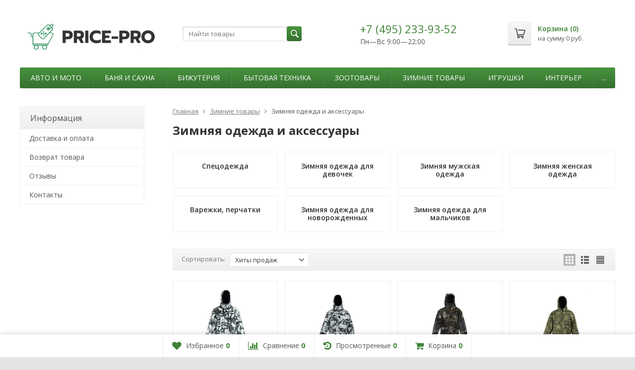

--- FILE ---
content_type: text/html; charset=utf-8
request_url: https://price-pro.ru/category/zimnyaya-odezhda-i-aksessuary/
body_size: 24146
content:

	
	

	






	
		


														
			
	




<!DOCTYPE html>
<html>
<head prefix="og: http://ogp.me/ns# fb: http://ogp.me/ns/fb# product: http://ogp.me/ns/product#">
	<meta http-equiv="Content-Type" content="text/html; charset=utf-8">
	<meta name="viewport" content="width=device-width, initial-scale=1">
	<title>Зимняя одежда и аксессуары - купить зимняя одежда и аксессуары в Москве, цены в интернет-магазине Price-PRO</title>
	<meta name="Description" content="► Купить зимняя одежда и аксессуары в интернет-магазине Price-PRO ✔ В наличии более 6742 моделей от 30 руб. с гарантией ✪ и доставкой в Москве и области.">
		<meta name="Keywords" content="зимняя одежда и аксессуары, купить, цена, недорого, интернет-магазин, москва">
	<link rel="shortcut icon" href="/favicon.ico">
	<link rel="canonical" href="https://price-pro.ru/category/zimnyaya-odezhda-i-aksessuary/">
	<!-- CSS -->
	<link href="/wa-content/font/ruble/arial/fontface.css?v7.5.1.287" rel="stylesheet">
	
	<link href="//maxcdn.bootstrapcdn.com/font-awesome/latest/css/font-awesome.min.css" rel="stylesheet">
	<link href="/wa-data/public/site/themes/supreme/css/bootstrap-custom.css?v1.2.5.1.6" rel="stylesheet">
	<link href="/wa-data/public/site/themes/supreme/css/site.css?v1.2.5.1.6" rel="stylesheet">
	

	<!-- wa CSS -->
	
	<!-- /wa CSS -->

	<!--[if lt IE 9]>
		<script src="/wa-data/public/site/themes/supreme/js/respond.min.js?v1.2.5.1.6"></script>
		<script src="/wa-data/public/site/themes/supreme/js/html5shiv.min.js?v1.2.5.1.6"></script>
	<![endif]-->

	<script src="/wa-content/js/jquery/jquery-1.11.1.min.js?v2.4.1"></script>
	<script src="/wa-content/js/jquery/jquery-migrate-1.2.1.min.js?v2.4.1"></script>

	<link href="https://fonts.googleapis.com/css?family=Open+Sans:400,600,700&amp;subset=cyrillic" rel="stylesheet">

	

			<script>
		var vars = {"site":{"path":{}}};
	</script>

	<script src="/wa-data/public/site/themes/supreme/js/lib.js?v1.2.5.1.6"></script>
	<script src="/wa-data/public/site/themes/supreme/js/supreme.js?v1.2.5.1.6"></script>

	
	
<link href="/wa-data/public/shop/themes/supreme/css/shop.css?v1.2.5.1.6" rel="stylesheet">





<script type="text/javascript" src="/wa-data/public/shop/themes/supreme/js/product.js?v1.2.5.1.6"></script>

<script src="/wa-apps/shop/js/lazy.load.js?v7.5.1.287"></script>
<script src="/wa-data/public/shop/themes/supreme/js/jquery.countdownTimer.min.js?v=2.4.1"></script>
<script src="/wa-data/public/shop/themes/supreme/js/supreme.shop.js?v1.2.5.1.6"></script>


<!-- plugin hook: 'frontend_head' -->

    <meta name="robots" content="index, follow"/>


			<link href="/wa-data/public/site/themes/supreme/themes/green1/theme.css?v1.2.5.1.6" rel="stylesheet">
	
	<!-- wa headJs -->
	<meta property="og:type" content="article" />
<meta property="og:url" content="https://price-pro.ru/category/zimnyaya-odezhda-i-aksessuary/" />
<meta property="og:title" content="Зимняя одежда и аксессуары - купить зимняя одежда и аксессуары в Москве, цены в интернет-магазине Price-PRO" />
<meta property="og:description" content="► Купить зимняя одежда и аксессуары в интернет-магазине Price-PRO ✔ В наличии более 6742 моделей от 30 руб. с гарантией ✪ и доставкой в Москве и области." />
<meta name="yandex-verification" content="a4aff22766e4a8d9" />
<meta name="google-site-verification" content="YPzDLZQZBsn37uTGJSapJzCmC0AAt_ELiP9n1PVYQQs" />
	<!-- / wa headJs -->

	<!-- wa JS -->
	
	<!-- / wa JS -->

	
						
	
		
<!-- Yandex.RTB -->
<script>window.yaContextCb=window.yaContextCb||[]</script>
<script src="https://yandex.ru/ads/system/context.js"></script> 

</head>
<body class=" theme-green1 theme_not_flat bg_tex"  style="background-color:#e4e4e4; background-image: url('/wa-data/public/site/themes/supreme/img/themesettings/bg_tex/pw_maze_white.png');">
    
<!-- Yandex.RTB R-A-1581473-7 -->
<script>
window.yaContextCb.push(() => {
    Ya.Context.AdvManager.render({
        "blockId": "R-A-1581473-7",
        "type": "fullscreen",
        "platform": "touch"
    })
})
</script>
<!-- Yandex.RTB R-A-1581473-8 -->
<script>
window.yaContextCb.push(() => {
    Ya.Context.AdvManager.render({
        "blockId": "R-A-1581473-8",
        "type": "fullscreen",
        "platform": "desktop"
    })
})
</script>

<div class="remodal-bg">
<div class="site_wrap">

	<!-- / #topnav -->

	<header id="header" class="container-fluid">
		<div class="row">
			<div class="col col-md-3 col-xs-6 h_logo">
				<a href="/">
											<img src="/wa-data/public/site/themes/supreme/img/logo.png?v1558802033" alt="Price-PRO">
									</a>
			</div>

							<div class="col col-md-3 col-xs-6 h_search hidden-xs hidden-sm">
				    
				  				    
					<form method="get" action="/search/" class="search">
						<input class="search-field" id="search" type="search" name="query"  placeholder="Найти товары">
						<button class="btn btn-primary" type="submit"><i></i></button>
					</form>
					
									</div>

									<div class="col col-md-3 col-xs-6 h_contacts">
						<div class="in">
															<div class="phone">+7 (495) 233-93-52</div>
							
																							<p>Пн—Вс 9:00&mdash;22:00</p>
														
						</div>
					</div>
				
				<div class="col col-md-3 col-sm-6 h_cart hidden-xs hidden-sm">
					<div class="in">
																		<a href="/cart/" id="cart" class=" empty" rel="nofollow">
							<i class="icon"></i>
							<div class="cart_summary">
								Корзина (<span class="cart_count">0</span>)
							</div>
							<div class="cart_total_wrap">на сумму <span class="cart_total">0 руб.</span></div>
						</a>
					</div>
				</div>
					</div>
	</header>

	<div class="container-fluid menubars">

				<div class="menubar h_menu1 visible-xs-block">
			<div class="menu_header clearfix">
				<span class="menu_toggle"><i class="fa fa-bars"></i>Меню</span>
			</div>
			<div class="menu_wrapper">
																					
								
			
										
											
											
											
										<ul class="menu">
				
																
																	
						
						
						
												
													<li class=""><div class="link"><a data-icon-id="1" href="/dostavka-i-oplata/">Доставка и оплата</a></div></li>
															
																
																	
						
						
						
												
													<li class=""><div class="link"><a data-icon-id="4" href="/vozvrat-tovara/">Возврат товара</a></div></li>
															
																
																	
						
						
						
												
													<li class=""><div class="link"><a data-icon-id="5" href="/otzyvy/">Отзывы</a></div></li>
															
																
																	
						
						
						
												
													<li class=""><div class="link"><a data-icon-id="3" href="/kontakty/">Контакты</a></div></li>
															
							</ul>
			
			</div>
		</div>
		
									

															<div class="menubar h_menu2 menu_color">
				<div class="menu_header visible-xs-block clearfix">
					<span class="menu_toggle"><i class="fa fa-bars"></i>Каталог</span>
				</div>

													<div class="menu_wrapper clearfix">
						
			
										
											
											
											
											
											
											
											
											
											
											
											
											
											
											
											
											
											
											
											
											
											
											
											
											
											
											
											
											
											
											
										<ul class="menu">
				
																
																	
						
						
						
												
													<li class=" hassub">
								<div class="link">
									<span class="sub_toggle"><i class="fa fa-plus"></i><i class="fa fa-minus"></i></span>
									<a data-icon-id="15" href="/category/avto-i-moto/">Авто и мото</a>
								</div>

								
																									
								

																																												
								
																									
																																	
						<div class="submenu sub_all_levels">
																																										
															
																								
													<div class="col ">
																								<ul class="level2">
						
							
																						
																																					
																
																	<li class=""><div class="link"><a data-icon-id="131" href="/category/aksessuary-dlya-voditeley/">Аксессуары для водителей</a></div></li>
															
						
																								
						
							
																						
																																					
																
																	<li class=""><div class="link"><a data-icon-id="134" href="/category/aromatizatory/">Ароматизаторы в машину</a></div></li>
															
						
																								
						
							
																						
																																					
																
																	<li class=""><div class="link"><a data-icon-id="148" href="/category/vneshnie-dopolnitelnye-elementy/">Внешние дополнительные элементы</a></div></li>
															
						
																								
						
							
																						
																																					
																
																	<li class=""><div class="link"><a data-icon-id="151" href="/category/avtoinstrumenty/">Автоинструменты</a></div></li>
															
						
																								
						
							
																						
																																					
																
																	<li class=""><div class="link"><a data-icon-id="174" href="/category/vnutrisalonnye-aksessuary/">Внутрисалонные аксессуары</a></div></li>
															
						
																								
						
							
																						
																																					
																
																	<li class=""><div class="link"><a data-icon-id="180" href="/category/uhod-za-avto/">Уход за авто</a></div></li>
															
						
																								
						
							
																						
																																					
																
																	<li class=""><div class="link"><a data-icon-id="189" href="/category/avtoelektronika/">Автоэлектроника</a></div></li>
															
						
																								
						
							
																						
																																					
																
																	<li class=""><div class="link"><a data-icon-id="193" href="/category/schetki-stekloochistitelya/">Щётки стеклоочистителя</a></div></li>
															
						
																								
						
							
																						
																																					
																
																	<li class=""><div class="link"><a data-icon-id="200" href="/category/avtomobilnyy-svet/">Автомобильный свет</a></div></li>
															
						
																								
						
							
																						
																																					
																
																	<li class=""><div class="link"><a data-icon-id="229" href="/category/soputstvuyuschie-tovary/">Сопутствующие товары</a></div></li>
															
						
																								
														</ul>
							</div>
							<div class="col ">
																								<ul class="level2">
						
							
																						
																																					
																
																	<li class=""><div class="link"><a data-icon-id="297" href="/category/kompressory/">Компрессоры</a></div></li>
															
						
																								
						
							
																						
																																					
																
																	<li class=""><div class="link"><a data-icon-id="298" href="/category/shiny-i-diski/">Шины и диски</a></div></li>
															
						
																								
						
							
																						
																																					
																
																	<li class=""><div class="link"><a data-icon-id="303" href="/category/avtozapchasti/">Автозапчасти</a></div></li>
															
						
																								
						
							
																						
																																					
																
																	<li class=""><div class="link"><a data-icon-id="311" href="/category/shinomontazh/">Шиномонтаж</a></div></li>
															
						
																								
						
							
																						
																																					
																
																	<li class=""><div class="link"><a data-icon-id="321" href="/category/avtozvuk/">Автозвук</a></div></li>
															
						
																								
						
							
																						
																																					
																
																	<li class=""><div class="link"><a data-icon-id="428" href="/category/oborudovanie-dlya-avtoservisov/">Оборудование для автосервисов</a></div></li>
															
						
																								
						
							
																						
																																					
																
																	<li class=""><div class="link"><a data-icon-id="450" href="/category/masla-i-speczhidkosti/">Масла и спецжидкости</a></div></li>
															
						
																								
						
							
																						
																																					
																
																	<li class=""><div class="link"><a data-icon-id="459" href="/category/mototehnika-kvadrocikly-i-snegohody/">Мототехника, квадроциклы и снегоходы</a></div></li>
															
						
																								
						
							
																						
																																					
																
																	<li class=""><div class="link"><a data-icon-id="460" href="/category/avtomobilnye-gadzhety/">Автомобильные гаджеты</a></div></li>
															
						
																								
						
							
																						
																																					
																
																	<li class=""><div class="link"><a data-icon-id="468" href="/category/avtohimiya/">Автохимия</a></div></li>
															
													</ul>
						</div>
						
												</div>
			
							</li>
															
																
																	
						
						
						
												
													<li class=" hassub">
								<div class="link">
									<span class="sub_toggle"><i class="fa fa-plus"></i><i class="fa fa-minus"></i></span>
									<a data-icon-id="21" href="/category/banya-i-sauna/">Баня и сауна</a>
								</div>

								
																									
								

																																												
								
																									
																																	
						<div class="submenu sub_all_levels">
																																										
															
																								
													<div class="col ">
																								<ul class="level2">
						
							
																						
																																					
																
																	<li class=""><div class="link"><a data-icon-id="176" href="/category/podarochnye-nabory/">Подарочные наборы</a></div></li>
															
						
																								
						
							
																						
																																					
																
																	<li class=""><div class="link"><a data-icon-id="179" href="/category/kosmetika-i-uhod-za-telom/">Косметика и уход за телом</a></div></li>
															
						
																								
						
							
																						
																																					
																
																	<li class=""><div class="link"><a data-icon-id="182" href="/category/bannye-prinadlezhnosti/">Банные принадлежности</a></div></li>
															
						
																								
						
							
																						
																																					
																
																	<li class=""><div class="link"><a data-icon-id="240" href="/category/bannyy-dekor-i-suveniry/">Банный декор и сувениры</a></div></li>
															
						
																								
						
							
																						
																																					
																
																	<li class=""><div class="link"><a data-icon-id="287" href="/category/mebel-dlya-bani-i-aksessuary/">Мебель для бани и аксессуары</a></div></li>
															
						
																								
						
							
																						
																																					
																
																	<li class=""><div class="link"><a data-icon-id="309" href="/category/pechi-i-aksessuary/">Печи и аксессуары</a></div></li>
															
						
																								
														</ul>
							</div>
							<div class="col ">
																								<ul class="level2">
						
							
																						
																																					
																
																	<li class=""><div class="link"><a data-icon-id="314" href="/category/dveri-i-okna-dlya-bani/">Двери и окна для бани</a></div></li>
															
						
																								
						
							
																						
																																					
																
																	<li class=""><div class="link"><a data-icon-id="350" href="/category/aromaterapiya-i-veniki-dlya-bani/">Ароматерапия и веники для бани</a></div></li>
															
						
																								
						
							
																						
																																					
																
																	<li class=""><div class="link"><a data-icon-id="352" href="/category/materialy-dlya-stroitelstva-bani/">Материалы для строительства бани</a></div></li>
															
						
																								
						
							
																						
																																					
																
																	<li class=""><div class="link"><a data-icon-id="353" href="/category/tekstil-dlya-bani-i-sauny/">Текстиль для бани и сауны</a></div></li>
															
						
																								
						
							
																						
																																					
																
																	<li class=""><div class="link"><a data-icon-id="365" href="/category/bondarnye-izdeliya/">Бондарные изделия</a></div></li>
															
						
																								
						
							
																						
																																					
																
																	<li class=""><div class="link"><a data-icon-id="515" href="/category/kupeli-i-sauny/">Купели и сауны</a></div></li>
															
													</ul>
						</div>
						
												</div>
			
							</li>
															
																
																	
						
						
						
												
													<li class=" hassub">
								<div class="link">
									<span class="sub_toggle"><i class="fa fa-plus"></i><i class="fa fa-minus"></i></span>
									<a data-icon-id="2" href="/category/bizhuteriya/">Бижутерия</a>
								</div>

								
																									
								

																																												
								
																									
																																	
						<div class="submenu sub_all_levels">
																																										
															
																								
													<div class="col ">
																								<ul class="level2">
						
							
																						
																																					
																
																	<li class=""><div class="link"><a data-icon-id="38" href="/category/aksessuary-dlya-volos/">Аксессуары для волос</a></div></li>
															
						
																								
						
							
																						
																																					
																
																	<li class=""><div class="link"><a data-icon-id="99" href="/category/kolca/">Кольца</a></div></li>
															
						
																								
						
							
																						
																																					
																
																	<li class=""><div class="link"><a data-icon-id="100" href="/category/braslety/">Браслеты</a></div></li>
															
						
																								
						
							
																						
																																					
																
																	<li class=""><div class="link"><a data-icon-id="101" href="/category/sergi/">Серьги</a></div></li>
															
						
																								
						
							
																						
																																					
																
																	<li class=""><div class="link"><a data-icon-id="102" href="/category/broshi/">Броши</a></div></li>
															
						
																								
						
							
																						
																																					
																
																	<li class=""><div class="link"><a data-icon-id="103" href="/category/ukrasheniya-stilizovannye-pod-naturalnyy-kamen/">Украшения, стилизованные под натуральный камень</a></div></li>
															
						
																								
						
							
																						
																																					
																
																	<li class=""><div class="link"><a data-icon-id="104" href="/category/detskaya-bizhuteriya/">Детская бижутерия</a></div></li>
															
						
																								
						
							
																						
																																					
																
																	<li class=""><div class="link"><a data-icon-id="106" href="/category/futlyary-i-podstavki-dlya-bizhuterii/">Футляры и подставки для бижутерии</a></div></li>
															
						
																								
														</ul>
							</div>
							<div class="col ">
																								<ul class="level2">
						
							
																						
																																					
																
																	<li class=""><div class="link"><a data-icon-id="109" href="/category/komplekty-bizhuterii/">Комплекты бижутерии</a></div></li>
															
						
																								
						
							
																						
																																					
																
																	<li class=""><div class="link"><a data-icon-id="142" href="/category/pirsing/">Пирсинг</a></div></li>
															
						
																								
						
							
																						
																																					
																
																	<li class=""><div class="link"><a data-icon-id="153" href="/category/sunduchok-pandory/">Сундучок Пандоры</a></div></li>
															
						
																								
						
							
																						
																																					
																
																	<li class=""><div class="link"><a data-icon-id="312" href="/category/karnavalnaya-bizhuteriya/">Карнавальная бижутерия</a></div></li>
															
						
																								
						
							
																						
																																					
																
																	<li class=""><div class="link"><a data-icon-id="317" href="/category/muzhskaya-bizhuteriya/">Мужская бижутерия</a></div></li>
															
						
																								
						
							
																						
																																					
																
																	<li class=""><div class="link"><a data-icon-id="334" href="/category/furnitura-dlya-bizhuterii/">Фурнитура для бижутерии</a></div></li>
															
						
																								
						
							
																						
																																					
																
																	<li class=""><div class="link"><a data-icon-id="358" href="/category/poserebrennye-i-pozolochennye-ukrasheniya/">Посеребренные и позолоченные украшения</a></div></li>
															
						
																								
						
							
																						
																																					
																
																	<li class=""><div class="link"><a data-icon-id="458" href="/category/sheynye-ukrasheniya/">Шейные украшения</a></div></li>
															
													</ul>
						</div>
						
												</div>
			
							</li>
															
																
																	
						
						
						
												
													<li class=" hassub">
								<div class="link">
									<span class="sub_toggle"><i class="fa fa-plus"></i><i class="fa fa-minus"></i></span>
									<a data-icon-id="26" href="/category/bytovaya-tehnika-i-elektronika/">Бытовая техника</a>
								</div>

								
																									
								

																																												
								
																									
																																	
						<div class="submenu sub_all_levels">
																																										
															
																								
													<div class="col ">
																								<ul class="level2">
						
							
																						
																																					
																
																	<li class=""><div class="link"><a data-icon-id="135" href="/category/kompyuternaya-periferiya/">Компьютерная периферия</a></div></li>
															
						
																								
						
							
																						
																																					
																
																	<li class=""><div class="link"><a data-icon-id="203" href="/category/tehnika-dlya-kuhni/">Техника для кухни</a></div></li>
															
						
																								
						
							
																						
																																					
																
																	<li class=""><div class="link"><a data-icon-id="205" href="/category/krasota-i-zdorove/">Красота и здоровье</a></div></li>
															
						
																								
						
							
																						
																																					
																
																	<li class=""><div class="link"><a data-icon-id="228" href="/category/oborudovanie-dlya-3d-pechati/">Оборудование для 3D-печати</a></div></li>
															
						
																								
						
							
																						
																																					
																
																	<li class=""><div class="link"><a data-icon-id="253" href="/category/klimaticheskaya-tehnika/">Климатическая техника</a></div></li>
															
						
																								
						
							
																						
																																					
																
																	<li class=""><div class="link"><a data-icon-id="255" href="/category/tehnika-dlya-doma/">Техника для дома</a></div></li>
															
						
																								
						
							
																						
																																					
																
																	<li class=""><div class="link"><a data-icon-id="268" href="/category/televizory-i-aksessuary/">Телевизоры и аксессуары</a></div></li>
															
						
																								
						
							
																						
																																					
																
																	<li class=""><div class="link"><a data-icon-id="375" href="/category/igrovye-konsoli-i-aksessuary/">Игровые консоли и аксессуары</a></div></li>
															
						
																								
														</ul>
							</div>
							<div class="col ">
																								<ul class="level2">
						
							
																						
																																					
																
																	<li class=""><div class="link"><a data-icon-id="377" href="/category/tehnika-dlya-ofisa/">Техника для офиса</a></div></li>
															
						
																								
						
							
																						
																																					
																
																	<li class=""><div class="link"><a data-icon-id="436" href="/category/telefony-gadzhety-i-aksessuary/">Телефоны, гаджеты и аксессуары</a></div></li>
															
						
																								
						
							
																						
																																					
																
																	<li class=""><div class="link"><a data-icon-id="438" href="/category/kompyutery-i-planshety/">Компьютеры и планшеты</a></div></li>
															
						
																								
						
							
																						
																																					
																
																	<li class=""><div class="link"><a data-icon-id="447" href="/category/krupnaya-bytovaya-tehnika/">Крупная бытовая техника</a></div></li>
															
						
																								
						
							
																						
																																					
																
																	<li class=""><div class="link"><a data-icon-id="519" href="/category/audiotehnika/">Аудиотехника</a></div></li>
															
						
																								
						
							
																						
																																					
																
																	<li class=""><div class="link"><a data-icon-id="520" href="/category/foto-i-videoapparatura/">Фото- и видеоаппаратура</a></div></li>
															
						
																								
						
							
																						
																																					
																
																	<li class=""><div class="link"><a data-icon-id="521" href="/category/setevoe-oborudovanie/">Сетевое оборудование</a></div></li>
															
													</ul>
						</div>
						
												</div>
			
							</li>
															
																
																	
						
						
						
												
													<li class=" hassub">
								<div class="link">
									<span class="sub_toggle"><i class="fa fa-plus"></i><i class="fa fa-minus"></i></span>
									<a data-icon-id="20" href="/category/zootovary/">Зоотовары</a>
								</div>

								
																									
								

																																												
								
																									
																																	
						<div class="submenu sub_all_levels">
																																										
															
																								
													<div class="col ">
																								<ul class="level2">
						
							
																						
																																					
																
																	<li class=""><div class="link"><a data-icon-id="202" href="/category/akvariumistika/">Аквариумистика</a></div></li>
															
						
																								
						
							
																						
																																					
																
																	<li class=""><div class="link"><a data-icon-id="206" href="/category/tovary-dlya-ptic/">Товары для птиц</a></div></li>
															
						
																								
						
							
																						
																																					
																
																	<li class=""><div class="link"><a data-icon-id="207" href="/category/tovary-dlya-gryzunov-i-horkov/">Товары для грызунов и хорьков</a></div></li>
															
						
																								
						
							
																						
																																					
																
																	<li class=""><div class="link"><a data-icon-id="218" href="/category/tovary-dlya-koshek/">Товары для кошек</a></div></li>
															
						
																								
						
							
																						
																																					
																
																	<li class=""><div class="link"><a data-icon-id="219" href="/category/tovary-dlya-sobak/">Товары для собак</a></div></li>
															
						
																								
						
							
																						
																																					
																
																	<li class=""><div class="link"><a data-icon-id="221" href="/category/gruming/">Груминг</a></div></li>
															
						
																								
						
							
																						
																																					
																
																	<li class=""><div class="link"><a data-icon-id="227" href="/category/napolniteli/">Наполнители</a></div></li>
															
						
																								
														</ul>
							</div>
							<div class="col ">
																								<ul class="level2">
						
							
																						
																																					
																
																	<li class=""><div class="link"><a data-icon-id="234" href="/category/tovary-dlya-reptiliy/">Товары для рептилий</a></div></li>
															
						
																								
						
							
																						
																																					
																
																	<li class=""><div class="link"><a data-icon-id="236" href="/category/tovary-dlya-loshadey/">Товары для лошадей</a></div></li>
															
						
																								
						
							
																						
																																					
																
																	<li class=""><div class="link"><a data-icon-id="256" href="/category/tovary-dlya-selskohozyaystvennyh-zhivotnyh/">Товары для сельскохозяйственных животных</a></div></li>
															
						
																								
						
							
																						
																																					
																
																	<li class=""><div class="link"><a data-icon-id="390" href="/category/tovary-dlya-veterinarnyh-klinik/">Товары для ветеринарных клиник</a></div></li>
															
						
																								
						
							
																						
																																					
																
																	<li class=""><div class="link"><a data-icon-id="464" href="/category/korma/">Корма</a></div></li>
															
						
																								
						
							
																						
																																					
																
																	<li class=""><div class="link"><a data-icon-id="466" href="/category/podarochnye-nabory-dlya-zhivotnyh/">Подарочные наборы для животных</a></div></li>
															
						
																								
						
							
																						
																																					
																
																	<li class=""><div class="link"><a data-icon-id="480" href="/category/muravinye-fermy/">Муравьиные фермы</a></div></li>
															
													</ul>
						</div>
						
												</div>
			
							</li>
															
																
																	
						
						
						
												
													<li class=" hassub">
								<div class="link">
									<span class="sub_toggle"><i class="fa fa-plus"></i><i class="fa fa-minus"></i></span>
									<a data-icon-id="11" href="/category/zimnie-tovary/">Зимние товары</a>
								</div>

								
																									
								

																																												
								
																									
																																	
						<div class="submenu sub_all_levels">
																																										
															
																								
													<div class="col ">
																								<ul class="level2">
						
							
																						
																																					
																
																	<li class=""><div class="link"><a data-icon-id="252" href="/category/obuv-zimnyaya/">Обувь зимняя</a></div></li>
															
						
																								
						
							
																						
																																					
																
																	<li class="active"><div class="link"><a data-icon-id="257" href="/category/zimnyaya-odezhda-i-aksessuary/">Зимняя одежда и аксессуары</a></div></li>
															
						
																								
						
							
																						
																																					
																
																	<li class=""><div class="link"><a data-icon-id="392" href="/category/tovary-dlya-zimnego-sporta-i-otdyha/">Товары для зимнего спорта и отдыха</a></div></li>
															
						
																								
						
							
																						
																																					
																
																	<li class=""><div class="link"><a data-icon-id="394" href="/category/zimnyaya-rybalka/">Зимняя рыбалка</a></div></li>
															
						
																								
						
							
																						
																																					
																
																	<li class=""><div class="link"><a data-icon-id="395" href="/category/uteplenie-doma/">Утепление дома</a></div></li>
															
						
																								
						
							
																						
																																					
																
																	<li class=""><div class="link"><a data-icon-id="396" href="/category/tovary-dlya-zimney-ohoty/">Товары для зимней охоты</a></div></li>
															
						
																								
														</ul>
							</div>
							<div class="col ">
																								<ul class="level2">
						
							
																						
																																					
																
																	<li class=""><div class="link"><a data-icon-id="397" href="/category/avtotovary-i-mototehnika/">Автотовары и мототехника</a></div></li>
															
						
																								
						
							
																						
																																					
																
																	<li class=""><div class="link"><a data-icon-id="398" href="/category/uborka-snega/">Уборка снега</a></div></li>
															
						
																								
						
							
																						
																																					
																
																	<li class=""><div class="link"><a data-icon-id="403" href="/category/zimnie-tovary-dlya-zhivotnyh/">Зимние товары для животных</a></div></li>
															
						
																								
						
							
																						
																																					
																
																	<li class=""><div class="link"><a data-icon-id="405" href="/category/krasota-i-zdorove/">Красота и здоровье</a></div></li>
															
						
																								
						
							
																						
																																					
																
																	<li class=""><div class="link"><a data-icon-id="413" href="/category/uteplennye-chehly-dlya-muzykalnyh-instrumentov/">Утеплённые чехлы для музыкальных инструментов</a></div></li>
															
													</ul>
						</div>
						
												</div>
			
							</li>
															
																
																	
						
						
						
												
													<li class=" hassub">
								<div class="link">
									<span class="sub_toggle"><i class="fa fa-plus"></i><i class="fa fa-minus"></i></span>
									<a data-icon-id="8" href="/category/igrushki/">Игрушки</a>
								</div>

								
																									
								

																																												
								
																									
																																	
						<div class="submenu sub_all_levels">
																																										
															
																								
													<div class="col ">
																								<ul class="level2">
						
							
																						
																																					
																
																	<li class=""><div class="link"><a data-icon-id="75" href="/category/myagkie-igrushki/">Мягкие игрушки</a></div></li>
															
						
																								
						
							
																						
																																					
																
																	<li class=""><div class="link"><a data-icon-id="76" href="/category/nastolnye-igry/">Настольные игры</a></div></li>
															
						
																								
						
							
																						
																																					
																
																	<li class=""><div class="link"><a data-icon-id="77" href="/category/sportivnye-tovary/">Спортивные товары</a></div></li>
															
						
																								
						
							
																						
																																					
																
																	<li class=""><div class="link"><a data-icon-id="78" href="/category/letnie-tovary/">Летние товары</a></div></li>
															
						
																								
						
							
																						
																																					
																
																	<li class=""><div class="link"><a data-icon-id="79" href="/category/igrushki-dlya-malchikov/">Игрушки для мальчиков</a></div></li>
															
						
																								
						
							
																						
																																					
																
																	<li class=""><div class="link"><a data-icon-id="80" href="/category/razvivayuschie-i-obuchayuschie-igrushki/">Развивающие и обучающие игрушки</a></div></li>
															
						
																								
						
							
																						
																																					
																
																	<li class=""><div class="link"><a data-icon-id="82" href="/category/muzykalnye-igrushki/">Музыкальные игрушки</a></div></li>
															
						
																								
						
							
																						
																																					
																
																	<li class=""><div class="link"><a data-icon-id="83" href="/category/derevyannaya-igrushka/">Деревянная игрушка</a></div></li>
															
						
																								
						
							
																						
																																					
																
																	<li class=""><div class="link"><a data-icon-id="85" href="/category/transport/">Транспорт</a></div></li>
															
						
																								
						
							
																						
																																					
																
																	<li class=""><div class="link"><a data-icon-id="86" href="/category/igrushki-dlya-razvlecheniy/">Игрушки для развлечений</a></div></li>
															
						
																								
						
							
																						
																																					
																
																	<li class=""><div class="link"><a data-icon-id="89" href="/category/igrushki-dlya-malyshey/">Игрушки для малышей</a></div></li>
															
						
																								
						
							
																						
																																					
																
																	<li class=""><div class="link"><a data-icon-id="90" href="/category/igrushki-dlya-devochek/">Игрушки для девочек</a></div></li>
															
						
																								
														</ul>
							</div>
							<div class="col ">
																								<ul class="level2">
						
							
																						
																																					
																
																	<li class=""><div class="link"><a data-icon-id="92" href="/category/konstruktory/">Конструкторы</a></div></li>
															
						
																								
						
							
																						
																																					
																
																	<li class=""><div class="link"><a data-icon-id="167" href="/category/sbornye-modeli/">Сборные модели</a></div></li>
															
						
																								
						
							
																						
																																					
																
																	<li class=""><div class="link"><a data-icon-id="173" href="/category/zimnie-tovary/">Зимние товары</a></div></li>
															
						
																								
						
							
																						
																																					
																
																	<li class=""><div class="link"><a data-icon-id="220" href="/category/novogodnie-igrushki/">Новогодние игрушки</a></div></li>
															
						
																								
						
							
																						
																																					
																
																	<li class=""><div class="link"><a data-icon-id="235" href="/category/syuzhetno-rolevye-nabory/">Сюжетно-ролевые наборы</a></div></li>
															
						
																								
						
							
																						
																																					
																
																	<li class=""><div class="link"><a data-icon-id="245" href="/category/tovary-dlya-detskih-sadov/">Товары для детских садов</a></div></li>
															
						
																								
						
							
																						
																																					
																
																	<li class=""><div class="link"><a data-icon-id="296" href="/category/opyty/">Опыты</a></div></li>
															
						
																								
						
							
																						
																																					
																
																	<li class=""><div class="link"><a data-icon-id="348" href="/category/hranenie-igrushek/">Хранение игрушек</a></div></li>
															
						
																								
						
							
																						
																																					
																
																	<li class=""><div class="link"><a data-icon-id="400" href="/category/radioupravlyaemye-igrushki/">Радиоуправляемые игрушки</a></div></li>
															
						
																								
						
							
																						
																																					
																
																	<li class=""><div class="link"><a data-icon-id="412" href="/category/oborudovanie-dlya-vendinga/">Оборудование для вендинга</a></div></li>
															
						
																								
						
							
																						
																																					
																
																	<li class=""><div class="link"><a data-icon-id="522" href="/category/sobstvennoe-proizvodstvo-solomon/">Собственное производство &quot;Соломон&quot;</a></div></li>
															
						
																								
						
							
																						
																																					
																
																	<li class=""><div class="link"><a data-icon-id="529" href="/category/detskie-knigi/">Детские книги</a></div></li>
															
													</ul>
						</div>
						
												</div>
			
							</li>
															
																
																	
						
						
						
												
													<li class=" hassub">
								<div class="link">
									<span class="sub_toggle"><i class="fa fa-plus"></i><i class="fa fa-minus"></i></span>
									<a data-icon-id="24" href="/category/interer/">Интерьер</a>
								</div>

								
																									
								

																																												
								
																									
																																	
						<div class="submenu sub_all_levels">
																																										
															
																								
													<div class="col ">
																								<ul class="level2">
						
							
																						
																																					
																
																	<li class=""><div class="link"><a data-icon-id="65" href="/category/chasy/">Часы</a></div></li>
															
						
																								
						
							
																						
																																					
																
																	<li class=""><div class="link"><a data-icon-id="66" href="/category/shtornaya-furnitura-i-shtory/">Шторная фурнитура и шторы</a></div></li>
															
						
																								
						
							
																						
																																					
																
																	<li class=""><div class="link"><a data-icon-id="68" href="/category/kartiny/">Картины</a></div></li>
															
						
																								
						
							
																						
																																					
																
																	<li class=""><div class="link"><a data-icon-id="72" href="/category/vazy/">Вазы</a></div></li>
															
						
																								
						
							
																						
																																					
																
																	<li class=""><div class="link"><a data-icon-id="74" href="/category/mebel/">Мебель</a></div></li>
															
						
																								
						
							
																						
																																					
																
																	<li class=""><div class="link"><a data-icon-id="187" href="/category/kashpo-gorshki-podstavki-dlya-cvetov/">Кашпо, горшки, подставки для цветов</a></div></li>
															
						
																								
						
							
																						
																																					
																
																	<li class=""><div class="link"><a data-icon-id="197" href="/category/cvety-floristika-dekor/">Цветы, флористика, декор</a></div></li>
															
						
																								
						
							
																						
																																					
																
																	<li class=""><div class="link"><a data-icon-id="211" href="/category/podsvechniki/">Подсвечники</a></div></li>
															
						
																								
														</ul>
							</div>
							<div class="col ">
																								<ul class="level2">
						
							
																						
																																					
																
																	<li class=""><div class="link"><a data-icon-id="213" href="/category/svechi/">Свечи</a></div></li>
															
						
																								
						
							
																						
																																					
																
																	<li class=""><div class="link"><a data-icon-id="214" href="/category/suvenirnoe-oruzhie/">Сувенирное оружие</a></div></li>
															
						
																								
						
							
																						
																																					
																
																	<li class=""><div class="link"><a data-icon-id="217" href="/category/fotoramki-i-fotoalbomy/">Фоторамки и фотоальбомы</a></div></li>
															
						
																								
						
							
																						
																																					
																
																	<li class=""><div class="link"><a data-icon-id="246" href="/category/klyuchnicy/">Ключницы</a></div></li>
															
						
																								
						
							
																						
																																					
																
																	<li class=""><div class="link"><a data-icon-id="271" href="/category/aromasashe/">Аромасаше</a></div></li>
															
						
																								
						
							
																						
																																					
																
																	<li class=""><div class="link"><a data-icon-id="376" href="/category/interernyy-svet/">Интерьерный свет</a></div></li>
															
						
																								
						
							
																						
																																					
																
																	<li class=""><div class="link"><a data-icon-id="467" href="/category/elementy-interera/">Элементы интерьера</a></div></li>
															
						
																								
						
							
																						
																																					
																
																	<li class=""><div class="link"><a data-icon-id="544" href="/category/pletenye-izdeliya/">Плетёные изделия</a></div></li>
															
													</ul>
						</div>
						
												</div>
			
							</li>
															
																
																	
						
						
						
												
													<li class=" hassub">
								<div class="link">
									<span class="sub_toggle"><i class="fa fa-plus"></i><i class="fa fa-minus"></i></span>
									<a data-icon-id="1" href="/category/kanctovary/">Канцтовары</a>
								</div>

								
																									
								

																																												
								
																									
																																	
						<div class="submenu sub_all_levels">
																																										
															
																								
													<div class="col ">
																								<ul class="level2">
						
							
																						
																																					
																
																	<li class=""><div class="link"><a data-icon-id="57" href="/category/papki-sistemy-arhivacii/">Папки, системы архивации</a></div></li>
															
						
																								
						
							
																						
																																					
																
																	<li class=""><div class="link"><a data-icon-id="144" href="/category/bumaga-i-bumazhnaya-produkciya/">Бумага и бумажная продукция</a></div></li>
															
						
																								
						
							
																						
																																					
																
																	<li class=""><div class="link"><a data-icon-id="155" href="/category/shkolnye-tovary/">Школьные товары</a></div></li>
															
						
																								
						
							
																						
																																					
																
																	<li class=""><div class="link"><a data-icon-id="159" href="/category/ofisnye-prinadlezhnosti/">Офисные принадлежности</a></div></li>
															
						
																								
						
							
																						
																																					
																
																	<li class=""><div class="link"><a data-icon-id="160" href="/category/pismennye-prinadlezhnosti/">Письменные принадлежности</a></div></li>
															
						
																								
						
							
																						
																																					
																
																	<li class=""><div class="link"><a data-icon-id="163" href="/category/tovary-dlya-hudozhnikov/">Товары для художников</a></div></li>
															
						
																								
														</ul>
							</div>
							<div class="col ">
																								<ul class="level2">
						
							
																						
																																					
																
																	<li class=""><div class="link"><a data-icon-id="267" href="/category/ofisnaya-tehnika/">Офисная техника</a></div></li>
															
						
																								
						
							
																						
																																					
																
																	<li class=""><div class="link"><a data-icon-id="328" href="/category/albomy-dlya-kollekcionerov/">Альбомы для коллекционеров</a></div></li>
															
						
																								
						
							
																						
																																					
																
																	<li class=""><div class="link"><a data-icon-id="332" href="/category/shkolnyy-tekstil-i-aksessuary/">Школьный текстиль и аксессуары</a></div></li>
															
						
																								
						
							
																						
																																					
																
																	<li class=""><div class="link"><a data-icon-id="333" href="/category/prinadlezhnosti-dlya-risovaniya-i-lepki/">Принадлежности для рисования и лепки</a></div></li>
															
						
																								
						
							
																						
																																					
																
																	<li class=""><div class="link"><a data-icon-id="411" href="/category/chertezhnye-prinadlezhnosti/">Чертёжные принадлежности</a></div></li>
															
													</ul>
						</div>
						
												</div>
			
							</li>
															
																
																	
						
						
						
												
													<li class=" hassub">
								<div class="link">
									<span class="sub_toggle"><i class="fa fa-plus"></i><i class="fa fa-minus"></i></span>
									<a data-icon-id="10" href="/category/knigi/">Книги</a>
								</div>

								
																									
								

																																												
								
																									
																																	
						<div class="submenu sub_all_levels">
																																										
															
																								
													<div class="col ">
																								<ul class="level2">
						
							
																						
																																					
																
																	<li class=""><div class="link"><a data-icon-id="254" href="/category/podarochnye-knigi/">Подарочные книги</a></div></li>
															
						
																								
						
							
																						
																																					
																
																	<li class=""><div class="link"><a data-icon-id="262" href="/category/hudozhestvennye-knigi/">Художественные книги</a></div></li>
															
						
																								
						
							
																						
																																					
																
																	<li class=""><div class="link"><a data-icon-id="264" href="/category/detskie-knigi/">Детские книги</a></div></li>
															
						
																								
						
							
																						
																																					
																
																	<li class=""><div class="link"><a data-icon-id="265" href="/category/prikladnaya-literatura/">Прикладная литература</a></div></li>
															
						
																								
						
							
																						
																																					
																
																	<li class=""><div class="link"><a data-icon-id="282" href="/category/audioknigi/">Аудиокниги</a></div></li>
															
						
																								
						
							
																						
																																					
																
																	<li class=""><div class="link"><a data-icon-id="417" href="/category/uchebnaya-literatura/">Учебная литература</a></div></li>
															
						
																								
														</ul>
							</div>
							<div class="col ">
																								<ul class="level2">
						
							
																						
																																					
																
																	<li class=""><div class="link"><a data-icon-id="418" href="/category/nauchno-populyarnaya-literatura/">Научно-популярная литература</a></div></li>
															
						
																								
						
							
																						
																																					
																
																	<li class=""><div class="link"><a data-icon-id="419" href="/category/biznes-literatura/">Бизнес-литература</a></div></li>
															
						
																								
						
							
																						
																																					
																
																	<li class=""><div class="link"><a data-icon-id="437" href="/category/yuridicheskaya-literatura/">Юридическая литература</a></div></li>
															
						
																								
						
							
																						
																																					
																
																	<li class=""><div class="link"><a data-icon-id="509" href="/category/oblozhki-dlya-knig/">Обложки для книг</a></div></li>
															
						
																								
						
							
																						
																																					
																
																	<li class=""><div class="link"><a data-icon-id="534" href="/category/literatura-na-inostrannom-yazyke/">Литература на иностранном языке</a></div></li>
															
													</ul>
						</div>
						
												</div>
			
							</li>
															
																
																	
						
						
						
												
													<li class=" hassub">
								<div class="link">
									<span class="sub_toggle"><i class="fa fa-plus"></i><i class="fa fa-minus"></i></span>
									<a data-icon-id="23" href="/category/kozhgalantereya/">Кожгалантерея</a>
								</div>

								
																									
								

																																												
								
																									
																																	
						<div class="submenu sub_all_levels">
																																										
															
																								
													<div class="col ">
																								<ul class="level2">
						
							
																						
																																					
																
																	<li class=""><div class="link"><a data-icon-id="41" href="/category/sumki/">Сумки</a></div></li>
															
						
																								
						
							
																						
																																					
																
																	<li class=""><div class="link"><a data-icon-id="63" href="/category/koshelki/">Кошельки</a></div></li>
															
						
																								
						
							
																						
																																					
																
																	<li class=""><div class="link"><a data-icon-id="117" href="/category/ryukzaki/">Рюкзаки</a></div></li>
															
						
																								
						
							
																						
																																					
																
																	<li class=""><div class="link"><a data-icon-id="122" href="/category/perchatki/">Перчатки</a></div></li>
															
						
																								
						
							
																						
																																					
																
																	<li class=""><div class="link"><a data-icon-id="126" href="/category/hozyaystvennye-sumki/">Хозяйственные сумки</a></div></li>
															
						
																								
						
							
																						
																																					
																
																	<li class=""><div class="link"><a data-icon-id="130" href="/category/remni/">Ремни</a></div></li>
															
						
																								
														</ul>
							</div>
							<div class="col ">
																								<ul class="level2">
						
							
																						
																																					
																
																	<li class=""><div class="link"><a data-icon-id="212" href="/category/kosmetichki/">Косметички</a></div></li>
															
						
																								
						
							
																						
																																					
																
																	<li class=""><div class="link"><a data-icon-id="295" href="/category/dorozhnye-i-sportivnye-sumki/">Дорожные и спортивные сумки</a></div></li>
															
						
																								
						
							
																						
																																					
																
																	<li class=""><div class="link"><a data-icon-id="355" href="/category/chehly-remni-dlya-muzykalnyh-instrumentov/">Чехлы, ремни для музыкальных инструментов</a></div></li>
															
						
																								
						
							
																						
																																					
																
																	<li class=""><div class="link"><a data-icon-id="414" href="/category/melkaya-kozhgalantereya/">Мелкая кожгалантерея</a></div></li>
															
						
																								
						
							
																						
																																					
																
																	<li class=""><div class="link"><a data-icon-id="415" href="/category/chemodany-i-aksessuary/">Чемоданы и аксессуары</a></div></li>
															
						
																								
						
							
																						
																																					
																
																	<li class=""><div class="link"><a data-icon-id="416" href="/category/chehly-dlya-telefonov/">Чехлы для телефонов</a></div></li>
															
													</ul>
						</div>
						
												</div>
			
							</li>
															
																
																	
						
						
						
												
													<li class=" hassub">
								<div class="link">
									<span class="sub_toggle"><i class="fa fa-plus"></i><i class="fa fa-minus"></i></span>
									<a data-icon-id="25" href="/category/krasota-i-zdorove/">Красота и здоровье</a>
								</div>

								
																									
								

																																												
								
																									
																																	
						<div class="submenu sub_all_levels">
																																										
															
																								
													<div class="col ">
																								<ul class="level2">
						
							
																						
																																					
																
																	<li class=""><div class="link"><a data-icon-id="42" href="/category/kosmetichki-i-organayzery/">Косметички и органайзеры</a></div></li>
															
						
																								
						
							
																						
																																					
																
																	<li class=""><div class="link"><a data-icon-id="56" href="/category/zerkala/">Зеркала</a></div></li>
															
						
																								
						
							
																						
																																					
																
																	<li class=""><div class="link"><a data-icon-id="62" href="/category/manikyur-i-pedikyur/">Маникюр и педикюр</a></div></li>
															
						
																								
						
							
																						
																																					
																
																	<li class=""><div class="link"><a data-icon-id="195" href="/category/gigiena/">Гигиена</a></div></li>
															
						
																								
						
							
																						
																																					
																
																	<li class=""><div class="link"><a data-icon-id="198" href="/category/solncezaschitnye-sredstva/">Солнцезащитные средства</a></div></li>
															
						
																								
						
							
																						
																																					
																
																	<li class=""><div class="link"><a data-icon-id="225" href="/category/uhod-za-licom/">Уход за лицом</a></div></li>
															
						
																								
						
							
																						
																																					
																
																	<li class=""><div class="link"><a data-icon-id="230" href="/category/uhod-za-telom/">Уход за телом</a></div></li>
															
						
																								
						
							
																						
																																					
																
																	<li class=""><div class="link"><a data-icon-id="237" href="/category/uhod-za-volosami/">Уход за волосами</a></div></li>
															
						
																								
						
							
																						
																																					
																
																	<li class=""><div class="link"><a data-icon-id="242" href="/category/detskaya-kosmetika/">Детская косметика</a></div></li>
															
						
																								
														</ul>
							</div>
							<div class="col ">
																								<ul class="level2">
						
							
																						
																																					
																
																	<li class=""><div class="link"><a data-icon-id="260" href="/category/parfyumeriya/">Парфюмерия</a></div></li>
															
						
																								
						
							
																						
																																					
																
																	<li class=""><div class="link"><a data-icon-id="272" href="/category/aromaterapiya/">Ароматерапия</a></div></li>
															
						
																								
						
							
																						
																																					
																
																	<li class=""><div class="link"><a data-icon-id="281" href="/category/medicinskie-tovary/">Медицинские товары</a></div></li>
															
						
																								
						
							
																						
																																					
																
																	<li class=""><div class="link"><a data-icon-id="283" href="/category/podarochnye-nabory/">Подарочные наборы</a></div></li>
															
						
																								
						
							
																						
																																					
																
																	<li class=""><div class="link"><a data-icon-id="308" href="/category/ortopedicheskie-tovary/">Ортопедические товары</a></div></li>
															
						
																								
						
							
																						
																																					
																
																	<li class=""><div class="link"><a data-icon-id="342" href="/category/lechebnaya-kosmetika/">Лечебная косметика</a></div></li>
															
						
																								
						
							
																						
																																					
																
																	<li class=""><div class="link"><a data-icon-id="454" href="/category/makiyazh/">Макияж</a></div></li>
															
						
																								
						
							
																						
																																					
																
																	<li class=""><div class="link"><a data-icon-id="500" href="/category/rashodnye-materialy/">Расходные материалы</a></div></li>
															
						
																								
						
							
																						
																																					
																
																	<li class=""><div class="link"><a data-icon-id="540" href="/category/kosmeticheskie-emkosti/">Косметические ёмкости</a></div></li>
															
													</ul>
						</div>
						
												</div>
			
							</li>
															
																
																	
						
						
						
												
													<li class=" hassub">
								<div class="link">
									<span class="sub_toggle"><i class="fa fa-plus"></i><i class="fa fa-minus"></i></span>
									<a data-icon-id="18" href="/category/letnie-tovary/">Летние товары</a>
								</div>

								
																									
								

																																												
								
																									
																																	
						<div class="submenu sub_all_levels">
																																										
															
																								
													<div class="col ">
																								<ul class="level2">
						
							
																						
																																					
																
																	<li class=""><div class="link"><a data-icon-id="111" href="/category/tovary-dlya-plavaniya/">Товары для плавания</a></div></li>
															
						
																								
						
							
																						
																																					
																
																	<li class=""><div class="link"><a data-icon-id="137" href="/category/zonty/">Зонты</a></div></li>
															
						
																								
						
							
																						
																																					
																
																	<li class=""><div class="link"><a data-icon-id="140" href="/category/naduvnaya-produkciya/">Надувная продукция</a></div></li>
															
						
																								
						
							
																						
																																					
																
																	<li class=""><div class="link"><a data-icon-id="141" href="/category/turizm/">Туризм</a></div></li>
															
						
																								
						
							
																						
																																					
																
																	<li class=""><div class="link"><a data-icon-id="156" href="/category/letniy-tekstil/">Летний текстиль</a></div></li>
															
						
																								
						
							
																						
																																					
																
																	<li class=""><div class="link"><a data-icon-id="157" href="/category/letnie-sumochki/">Летние сумочки</a></div></li>
															
						
																								
						
							
																						
																																					
																
																	<li class=""><div class="link"><a data-icon-id="161" href="/category/tovary-dlya-letnih-lagerey/">Товары для летних лагерей</a></div></li>
															
						
																								
						
							
																						
																																					
																
																	<li class=""><div class="link"><a data-icon-id="188" href="/category/letnyaya-odezhda/">Летняя одежда</a></div></li>
															
						
																								
						
							
																						
																																					
																
																	<li class=""><div class="link"><a data-icon-id="194" href="/category/letnyaya-obuv/">Летняя обувь</a></div></li>
															
						
																								
						
							
																						
																																					
																
																	<li class=""><div class="link"><a data-icon-id="199" href="/category/solncezaschitnye-sredstva/">Солнцезащитные средства</a></div></li>
															
						
																								
						
							
																						
																																					
																
																	<li class=""><div class="link"><a data-icon-id="201" href="/category/sredstva-ot-komarov-kleschey-muh/">Средства от комаров, клещей, мух</a></div></li>
															
						
																								
														</ul>
							</div>
							<div class="col ">
																								<ul class="level2">
						
							
																						
																																					
																
																	<li class=""><div class="link"><a data-icon-id="238" href="/category/kolyaski-dlya-detey/">Коляски для детей</a></div></li>
															
						
																								
						
							
																						
																																					
																
																	<li class=""><div class="link"><a data-icon-id="241" href="/category/gavayskie-kostyumy-i-aksessuary/">Гавайские костюмы и аксессуары</a></div></li>
															
						
																								
						
							
																						
																																					
																
																	<li class=""><div class="link"><a data-icon-id="320" href="/category/solncezaschitnye-ochki/">Солнцезащитные очки</a></div></li>
															
						
																								
						
							
																						
																																					
																
																	<li class=""><div class="link"><a data-icon-id="338" href="/category/igrushki/">Игрушки</a></div></li>
															
						
																								
						
							
																						
																																					
																
																	<li class=""><div class="link"><a data-icon-id="339" href="/category/aktivnyy-otdyh/">Активный отдых</a></div></li>
															
						
																								
						
							
																						
																																					
																
																	<li class=""><div class="link"><a data-icon-id="343" href="/category/letnyaya-rybalka/">Летняя рыбалка</a></div></li>
															
						
																								
						
							
																						
																																					
																
																	<li class=""><div class="link"><a data-icon-id="346" href="/category/golovnye-ubory/">Головные уборы</a></div></li>
															
						
																								
						
							
																						
																																					
																
																	<li class=""><div class="link"><a data-icon-id="431" href="/category/letnie-stroeniya/">Летние строения</a></div></li>
															
						
																								
						
							
																						
																																					
																
																	<li class=""><div class="link"><a data-icon-id="528" href="/category/letnyaya-bizhuteriya/">Летняя бижутерия</a></div></li>
															
						
																								
						
							
																						
																																					
																
																	<li class=""><div class="link"><a data-icon-id="538" href="/category/avto-i-moto/">Авто и мото</a></div></li>
															
													</ul>
						</div>
						
												</div>
			
							</li>
															
																
																	
						
						
						
												
													<li class=" hassub">
								<div class="link">
									<span class="sub_toggle"><i class="fa fa-plus"></i><i class="fa fa-minus"></i></span>
									<a data-icon-id="30" href="/category/oborudovanie/">Оборудование</a>
								</div>

								
																									
								

																																												
								
																									
																																	
						<div class="submenu sub_all_levels">
																																										
															
																								
													<div class="col ">
																								<ul class="level2">
						
							
																						
																																					
																
																	<li class=""><div class="link"><a data-icon-id="108" href="/category/torgovoe-oborudovanie/">Торговое оборудование</a></div></li>
															
						
																								
						
							
																						
																																					
																
																	<li class=""><div class="link"><a data-icon-id="322" href="/category/proizvodstvennoe-oborudovanie/">Производственное оборудование</a></div></li>
															
						
																								
						
							
																						
																																					
																
																	<li class=""><div class="link"><a data-icon-id="323" href="/category/ohrannoe-oborudovanie/">Охранное оборудование</a></div></li>
															
						
																								
						
							
																						
																																					
																
																	<li class=""><div class="link"><a data-icon-id="324" href="/category/bankovskoe-oborudovanie/">Банковское оборудование</a></div></li>
															
						
																								
						
							
																						
																																					
																
																	<li class=""><div class="link"><a data-icon-id="368" href="/category/ofisnoe-oborudovanie/">Офисное оборудование</a></div></li>
															
						
																								
						
							
																						
																																					
																
																	<li class=""><div class="link"><a data-icon-id="370" href="/category/seyfy/">Сейфы</a></div></li>
															
						
																								
						
							
																						
																																					
																
																	<li class=""><div class="link"><a data-icon-id="378" href="/category/medicinskoe-oborudovanie/">Медицинское оборудование</a></div></li>
															
						
																								
						
							
																						
																																					
																
																	<li class=""><div class="link"><a data-icon-id="379" href="/category/oborudovanie-dlya-salonov-krasoty/">Оборудование для салонов красоты</a></div></li>
															
						
																								
						
							
																						
																																					
																
																	<li class=""><div class="link"><a data-icon-id="380" href="/category/proizvodstvennaya-mebel/">Производственная мебель</a></div></li>
															
						
																								
														</ul>
							</div>
							<div class="col ">
																								<ul class="level2">
						
							
																						
																																					
																
																	<li class=""><div class="link"><a data-icon-id="387" href="/category/kliningovoe-oborudovanie/">Клининговое оборудование</a></div></li>
															
						
																								
						
							
																						
																																					
																
																	<li class=""><div class="link"><a data-icon-id="393" href="/category/vendingovoe-oborudovanie/">Вендинговое оборудование</a></div></li>
															
						
																								
						
							
																						
																																					
																
																	<li class=""><div class="link"><a data-icon-id="401" href="/category/oborudovanie-dlya-avtoservisov/">Оборудование для автосервисов</a></div></li>
															
						
																								
						
							
																						
																																					
																
																	<li class=""><div class="link"><a data-icon-id="407" href="/category/vesy/">Весы</a></div></li>
															
						
																								
						
							
																						
																																					
																
																	<li class=""><div class="link"><a data-icon-id="439" href="/category/pozharnoe-oborudovanie/">Пожарное оборудование</a></div></li>
															
						
																								
						
							
																						
																																					
																
																	<li class=""><div class="link"><a data-icon-id="449" href="/category/skladskoe-oborudovanie/">Складское оборудование</a></div></li>
															
						
																								
						
							
																						
																																					
																
																	<li class=""><div class="link"><a data-icon-id="451" href="/category/oborudovanie-dlya-tatuirovok-i-pirsinga/">Оборудование для татуировок и пирсинга</a></div></li>
															
						
																								
						
							
																						
																																					
																
																	<li class=""><div class="link"><a data-icon-id="541" href="/category/tovary-dlya-remonta-obuvi/">Товары для ремонта обуви</a></div></li>
															
						
																								
						
							
																						
																																					
																
																	<li class=""><div class="link"><a data-icon-id="543" href="/category/dorozhnoe-oborudovanie/">Дорожное оборудование</a></div></li>
															
													</ul>
						</div>
						
												</div>
			
							</li>
															
																
																	
						
						
						
												
													<li class=" hassub">
								<div class="link">
									<span class="sub_toggle"><i class="fa fa-plus"></i><i class="fa fa-minus"></i></span>
									<a data-icon-id="16" href="/category/odezhda-i-obuv/">Одежда и обувь</a>
								</div>

								
																									
								

																																												
								
																									
																																	
						<div class="submenu sub_all_levels">
																																										
															
																								
													<div class="col ">
																								<ul class="level2">
						
							
																						
																																					
																
																	<li class=""><div class="link"><a data-icon-id="168" href="/category/detskaya-odezhda/">Детская одежда</a></div></li>
															
						
																								
						
							
																						
																																					
																
																	<li class=""><div class="link"><a data-icon-id="302" href="/category/specialnaya-odezhda/">Специальная одежда</a></div></li>
															
						
																								
						
							
																						
																																					
																
																	<li class=""><div class="link"><a data-icon-id="304" href="/category/tovary-po-uhodu/">Товары по уходу</a></div></li>
															
						
																								
						
							
																						
																																					
																
																	<li class=""><div class="link"><a data-icon-id="305" href="/category/obuv/">Обувь</a></div></li>
															
						
																								
														</ul>
							</div>
							<div class="col ">
																								<ul class="level2">
						
							
																						
																																					
																
																	<li class=""><div class="link"><a data-icon-id="306" href="/category/muzhskaya-odezhda/">Мужская одежда</a></div></li>
															
						
																								
						
							
																						
																																					
																
																	<li class=""><div class="link"><a data-icon-id="310" href="/category/zhenskaya-odezhda/">Женская одежда</a></div></li>
															
						
																								
						
							
																						
																																					
																
																	<li class=""><div class="link"><a data-icon-id="453" href="/category/aksessuary/">Аксессуары</a></div></li>
															
													</ul>
						</div>
						
												</div>
			
							</li>
															
																
																	
						
						
						
												
													<li class=" hassub">
								<div class="link">
									<span class="sub_toggle"><i class="fa fa-plus"></i><i class="fa fa-minus"></i></span>
									<a data-icon-id="32" href="/category/osveschenie/">Освещение</a>
								</div>

								
																									
								

																																												
								
																									
																																	
						<div class="submenu sub_all_levels">
																																										
															
																								
													<div class="col ">
																								<ul class="level2">
						
							
																						
																																					
																
																	<li class=""><div class="link"><a data-icon-id="59" href="/category/interernyy-svet/">Интерьерный свет</a></div></li>
															
						
																								
						
							
																						
																																					
																
																	<li class=""><div class="link"><a data-icon-id="170" href="/category/lampy-i-komplektuyuschie/">Лампы и комплектующие</a></div></li>
															
						
																								
						
							
																						
																																					
																
																	<li class=""><div class="link"><a data-icon-id="181" href="/category/girlyandy/">Гирлянды</a></div></li>
															
						
																								
						
							
																						
																																					
																
																	<li class=""><div class="link"><a data-icon-id="183" href="/category/svetovye-pribory/">Световые приборы</a></div></li>
															
						
																								
						
							
																						
																																					
																
																	<li class=""><div class="link"><a data-icon-id="184" href="/category/svetodiodnaya-reklama/">Светодиодная реклама</a></div></li>
															
						
																								
						
							
																						
																																					
																
																	<li class=""><div class="link"><a data-icon-id="274" href="/category/svetodiodnye-ukrasheniya/">Светодиодные украшения</a></div></li>
															
						
																								
														</ul>
							</div>
							<div class="col ">
																								<ul class="level2">
						
							
																						
																																					
																
																	<li class=""><div class="link"><a data-icon-id="372" href="/category/prozhektory/">Прожекторы</a></div></li>
															
						
																								
						
							
																						
																																					
																
																	<li class=""><div class="link"><a data-icon-id="443" href="/category/gibkiy-neon-i-komplektuyuschie/">Гибкий неон и комплектующие</a></div></li>
															
						
																								
						
							
																						
																																					
																
																	<li class=""><div class="link"><a data-icon-id="444" href="/category/svetilniki-i-komplektuyuschie/">Светильники и комплектующие</a></div></li>
															
						
																								
						
							
																						
																																					
																
																	<li class=""><div class="link"><a data-icon-id="445" href="/category/svetodiodnye-lenty-moduli-i-komplektuyuschie/">Светодиодные ленты, модули и комплектующие</a></div></li>
															
						
																								
						
							
																						
																																					
																
																	<li class=""><div class="link"><a data-icon-id="448" href="/category/dyuralayt-i-komplektuyuschie/">Дюралайт и комплектующие</a></div></li>
															
						
																								
						
							
																						
																																					
																
																	<li class=""><div class="link"><a data-icon-id="469" href="/category/upravlenie-svetom/">Управление светом</a></div></li>
															
													</ul>
						</div>
						
												</div>
			
							</li>
															
																
																	
						
						
						
												
													<li class=" hassub">
								<div class="link">
									<span class="sub_toggle"><i class="fa fa-plus"></i><i class="fa fa-minus"></i></span>
									<a data-icon-id="6" href="/category/posuda/">Посуда</a>
								</div>

								
																									
								

																																												
								
																									
																																	
						<div class="submenu sub_all_levels">
																																										
															
																								
													<div class="col ">
																								<ul class="level2">
						
							
																						
																																					
																
																	<li class=""><div class="link"><a data-icon-id="115" href="/category/dekor-dlya-kuhni/">Декор для кухни</a></div></li>
															
						
																								
						
							
																						
																																					
																
																	<li class=""><div class="link"><a data-icon-id="208" href="/category/kuhonnye-prinadlezhnosti-i-instrumenty/">Кухонные принадлежности и инструменты</a></div></li>
															
						
																								
						
							
																						
																																					
																
																	<li class=""><div class="link"><a data-icon-id="209" href="/category/odnorazovaya-posuda/">Одноразовая посуда</a></div></li>
															
						
																								
						
							
																						
																																					
																
																	<li class=""><div class="link"><a data-icon-id="210" href="/category/nozhi/">Ножи</a></div></li>
															
						
																								
						
							
																						
																																					
																
																	<li class=""><div class="link"><a data-icon-id="216" href="/category/detskaya-posuda/">Детская посуда</a></div></li>
															
						
																								
						
							
																						
																																					
																
																	<li class=""><div class="link"><a data-icon-id="243" href="/category/posuda-premium-klassa/">Посуда премиум-класса</a></div></li>
															
						
																								
														</ul>
							</div>
							<div class="col ">
																								<ul class="level2">
						
							
																						
																																					
																
																	<li class=""><div class="link"><a data-icon-id="248" href="/category/industriya-pitaniya-ho-re-ca/">Индустрия питания Ho.Re.Ca</a></div></li>
															
						
																								
						
							
																						
																																					
																
																	<li class=""><div class="link"><a data-icon-id="402" href="/category/posuda-po-materialam/">Посуда по материалам</a></div></li>
															
						
																								
						
							
																						
																																					
																
																	<li class=""><div class="link"><a data-icon-id="404" href="/category/posuda-dlya-prigotovleniya-pischi/">Посуда для приготовления пищи</a></div></li>
															
						
																								
						
							
																						
																																					
																
																	<li class=""><div class="link"><a data-icon-id="409" href="/category/hranenie-produktov/">Хранение продуктов</a></div></li>
															
						
																								
						
							
																						
																																					
																
																	<li class=""><div class="link"><a data-icon-id="410" href="/category/servirovka-stola/">Сервировка стола</a></div></li>
															
													</ul>
						</div>
						
												</div>
			
							</li>
															
																
																	
						
						
						
												
													<li class=" hassub">
								<div class="link">
									<span class="sub_toggle"><i class="fa fa-plus"></i><i class="fa fa-minus"></i></span>
									<a data-icon-id="13" href="/category/prazdniki/">Праздники</a>
								</div>

								
																									
								

																																												
								
																									
																																	
						<div class="submenu sub_all_levels">
																																										
															
																								
													<div class="col ">
																								<ul class="level2">
						
							
																						
																																					
																
																	<li class=""><div class="link"><a data-icon-id="40" href="/category/professionalnye-prazdniki/">Профессиональные праздники</a></div></li>
															
						
																								
						
							
																						
																																					
																
																	<li class=""><div class="link"><a data-icon-id="44" href="/category/tovary-dlya-prazdnika/">Товары для праздника</a></div></li>
															
						
																								
						
							
																						
																																					
																
																	<li class=""><div class="link"><a data-icon-id="93" href="/category/novyy-god/">Новый год</a></div></li>
															
						
																								
						
							
																						
																																					
																
																	<li class=""><div class="link"><a data-icon-id="94" href="/category/den-rossii/">День России</a></div></li>
															
						
																								
						
							
																						
																																					
																
																	<li class=""><div class="link"><a data-icon-id="97" href="/category/igry/">Игры</a></div></li>
															
						
																								
						
							
																						
																																					
																
																	<li class=""><div class="link"><a data-icon-id="98" href="/category/nagradnaya-atributika/">Наградная атрибутика</a></div></li>
															
						
																								
						
							
																						
																																					
																
																	<li class=""><div class="link"><a data-icon-id="118" href="/category/8-marta/">8 Марта</a></div></li>
															
						
																								
						
							
																						
																																					
																
																	<li class=""><div class="link"><a data-icon-id="119" href="/category/14-fevralya/">14 Февраля</a></div></li>
															
						
																								
						
							
																						
																																					
																
																	<li class=""><div class="link"><a data-icon-id="120" href="/category/23-fevralya/">23 Февраля</a></div></li>
															
						
																								
						
							
																						
																																					
																
																	<li class=""><div class="link"><a data-icon-id="121" href="/category/svadba/">Свадьба</a></div></li>
															
						
																								
						
							
																						
																																					
																
																	<li class=""><div class="link"><a data-icon-id="123" href="/category/vypusknoy-posledniy-zvonok/">Выпускной, последний звонок</a></div></li>
															
						
																								
														</ul>
							</div>
							<div class="col ">
																								<ul class="level2">
						
							
																						
																																					
																
																	<li class=""><div class="link"><a data-icon-id="127" href="/category/1-sentyabrya/">1 Сентября</a></div></li>
															
						
																								
						
							
																						
																																					
																
																	<li class=""><div class="link"><a data-icon-id="133" href="/category/pasha/">Пасха</a></div></li>
															
						
																								
						
							
																						
																																					
																
																	<li class=""><div class="link"><a data-icon-id="136" href="/category/den-rozhdeniya/">День рождения</a></div></li>
															
						
																								
						
							
																						
																																					
																
																	<li class=""><div class="link"><a data-icon-id="139" href="/category/9-maya/">9 Мая</a></div></li>
															
						
																								
						
							
																						
																																					
																
																	<li class=""><div class="link"><a data-icon-id="169" href="/category/korporativ/">Корпоратив</a></div></li>
															
						
																								
						
							
																						
																																					
																
																	<li class=""><div class="link"><a data-icon-id="172" href="/category/hellouin/">Хеллоуин</a></div></li>
															
						
																								
						
							
																						
																																					
																
																	<li class=""><div class="link"><a data-icon-id="190" href="/category/rozhdenie-rebenka/">Рождение ребенка</a></div></li>
															
						
																								
						
							
																						
																																					
																
																	<li class=""><div class="link"><a data-icon-id="249" href="/category/rozhdestvo/">Рождество</a></div></li>
															
						
																								
						
							
																						
																																					
																
																	<li class=""><div class="link"><a data-icon-id="369" href="/category/provody-v-dekret/">Проводы в декрет</a></div></li>
															
						
																								
						
							
																						
																																					
																
																	<li class=""><div class="link"><a data-icon-id="457" href="/category/otkrytki-i-konverty-dlya-deneg/">Открытки и конверты для денег</a></div></li>
															
						
																								
						
							
																						
																																					
																
																	<li class=""><div class="link"><a data-icon-id="486" href="/category/futbolnaya-atributika-2018/">Футбольная атрибутика 2018</a></div></li>
															
													</ul>
						</div>
						
												</div>
			
							</li>
															
																
																	
						
						
						
												
													<li class=" hassub">
								<div class="link">
									<span class="sub_toggle"><i class="fa fa-plus"></i><i class="fa fa-minus"></i></span>
									<a data-icon-id="27" href="/category/produkty-pitaniya/">Продукты питания</a>
								</div>

								
																									
								

																																												
								
																									
																																	
						<div class="submenu sub_all_levels">
																																										
															
																								
													<div class="col ">
																								<ul class="level2">
						
							
																						
																																					
																
																	<li class=""><div class="link"><a data-icon-id="318" href="/category/bezalkogolnye-napitki/">Безалкогольные напитки</a></div></li>
															
						
																								
						
							
																						
																																					
																
																	<li class=""><div class="link"><a data-icon-id="319" href="/category/konditerskie-izdeliya/">Кондитерские изделия</a></div></li>
															
						
																								
						
							
																						
																																					
																
																	<li class=""><div class="link"><a data-icon-id="330" href="/category/chay-kofe-kakao/">Чай, кофе, какао</a></div></li>
															
						
																								
						
							
																						
																																					
																
																	<li class=""><div class="link"><a data-icon-id="336" href="/category/konservirovannye-produkty/">Консервированные продукты</a></div></li>
															
						
																								
						
							
																						
																																					
																
																	<li class=""><div class="link"><a data-icon-id="341" href="/category/detskoe-pitanie/">Детское питание</a></div></li>
															
						
																								
						
							
																						
																																					
																
																	<li class=""><div class="link"><a data-icon-id="359" href="/category/morozhenoe/">Мороженое</a></div></li>
															
						
																								
						
							
																						
																																					
																
																	<li class=""><div class="link"><a data-icon-id="360" href="/category/molochnaya-produkciya/">Молочная продукция</a></div></li>
															
						
																								
						
							
																						
																																					
																
																	<li class=""><div class="link"><a data-icon-id="361" href="/category/dieticheskoe-i-zdorovoe-pitanie/">Диетическое и здоровое питание</a></div></li>
															
						
																								
						
							
																						
																																					
																
																	<li class=""><div class="link"><a data-icon-id="362" href="/category/siropy-toppingi/">Сиропы, топпинги</a></div></li>
															
						
																								
						
							
																						
																																					
																
																	<li class=""><div class="link"><a data-icon-id="364" href="/category/suhofrukty-i-orehi/">Сухофрукты и орехи</a></div></li>
															
						
																								
						
							
																						
																																					
																
																	<li class=""><div class="link"><a data-icon-id="366" href="/category/pasty-kremovyy-zefir/">Пасты, кремовый зефир</a></div></li>
															
						
																								
						
							
																						
																																					
																
																	<li class=""><div class="link"><a data-icon-id="367" href="/category/gotovye-blyuda/">Готовые блюда</a></div></li>
															
						
																								
														</ul>
							</div>
							<div class="col ">
																								<ul class="level2">
						
							
																						
																																					
																
																	<li class=""><div class="link"><a data-icon-id="373" href="/category/polufabrikaty/">Полуфабрикаты</a></div></li>
															
						
																								
						
							
																						
																																					
																
																	<li class=""><div class="link"><a data-icon-id="374" href="/category/myaso-i-ptica/">Мясо и птица</a></div></li>
															
						
																								
						
							
																						
																																					
																
																	<li class=""><div class="link"><a data-icon-id="406" href="/category/frukty-ovoschi/">Фрукты, овощи</a></div></li>
															
						
																								
						
							
																						
																																					
																
																	<li class=""><div class="link"><a data-icon-id="452" href="/category/salaty/">Салаты</a></div></li>
															
						
																								
						
							
																						
																																					
																
																	<li class=""><div class="link"><a data-icon-id="456" href="/category/ingredienty-dlya-samogono-i-pivovareniya/">Ингредиенты для самогоно- и пивоварения</a></div></li>
															
						
																								
						
							
																						
																																					
																
																	<li class=""><div class="link"><a data-icon-id="461" href="/category/nabory-produktov/">Наборы продуктов</a></div></li>
															
						
																								
						
							
																						
																																					
																
																	<li class=""><div class="link"><a data-icon-id="493" href="/category/produkty-iz-azii/">Продукты из Азии</a></div></li>
															
						
																								
						
							
																						
																																					
																
																	<li class=""><div class="link"><a data-icon-id="494" href="/category/bakaleya/">Бакалея</a></div></li>
															
						
																								
						
							
																						
																																					
																
																	<li class=""><div class="link"><a data-icon-id="495" href="/category/specializirovannoe-pitanie/">Специализированное питание</a></div></li>
															
						
																								
						
							
																						
																																					
																
																	<li class=""><div class="link"><a data-icon-id="496" href="/category/syry-i-kolbasnye-izdeliya/">Сыры и колбасные изделия</a></div></li>
															
						
																								
						
							
																						
																																					
																
																	<li class=""><div class="link"><a data-icon-id="553" href="/category/novogodnie-sladosti-i-napitki/">Новогодние сладости и напитки</a></div></li>
															
													</ul>
						</div>
						
												</div>
			
							</li>
															
																
																	
						
						
						
												
													<li class=" hassub">
								<div class="link">
									<span class="sub_toggle"><i class="fa fa-plus"></i><i class="fa fa-minus"></i></span>
									<a data-icon-id="17" href="/category/sad-i-ogorod/">Сад и огород</a>
								</div>

								
																									
								

																																												
								
																									
																																	
						<div class="submenu sub_all_levels">
																																										
															
																								
													<div class="col ">
																								<ul class="level2">
						
							
																						
																																					
																
																	<li class=""><div class="link"><a data-icon-id="150" href="/category/sadovyy-inventar/">Садовый инвентарь</a></div></li>
															
						
																								
						
							
																						
																																					
																
																	<li class=""><div class="link"><a data-icon-id="178" href="/category/tovary-dlya-rassady/">Товары для рассады</a></div></li>
															
						
																								
						
							
																						
																																					
																
																	<li class=""><div class="link"><a data-icon-id="185" href="/category/odezhda-i-obuv/">Одежда и обувь</a></div></li>
															
						
																								
						
							
																						
																																					
																
																	<li class=""><div class="link"><a data-icon-id="186" href="/category/tovary-dlya-poliva/">Товары для полива</a></div></li>
															
						
																								
						
							
																						
																																					
																
																	<li class=""><div class="link"><a data-icon-id="191" href="/category/sredstva-ot-nasekomyh-i-gryzunov/">Средства от насекомых и грызунов</a></div></li>
															
						
																								
						
							
																						
																																					
																
																	<li class=""><div class="link"><a data-icon-id="196" href="/category/himiya-dlya-sada-i-ogoroda/">Химия для сада и огорода</a></div></li>
															
						
																								
						
							
																						
																																					
																
																	<li class=""><div class="link"><a data-icon-id="224" href="/category/sadovaya-mebel/">Садовая мебель</a></div></li>
															
						
																								
						
							
																						
																																					
																
																	<li class=""><div class="link"><a data-icon-id="233" href="/category/snegouborochnyy-inventar/">Снегоуборочный инвентарь</a></div></li>
															
						
																								
						
							
																						
																																					
																
																	<li class=""><div class="link"><a data-icon-id="239" href="/category/sadovye-ograzhdeniya-i-opory/">Садовые ограждения и опоры</a></div></li>
															
						
																								
						
							
																						
																																					
																
																	<li class=""><div class="link"><a data-icon-id="266" href="/category/semena/">Семена</a></div></li>
															
						
																								
														</ul>
							</div>
							<div class="col ">
																								<ul class="level2">
						
							
																						
																																					
																
																	<li class=""><div class="link"><a data-icon-id="351" href="/category/otdyh-na-prirode/">Отдых на природе</a></div></li>
															
						
																								
						
							
																						
																																					
																
																	<li class=""><div class="link"><a data-icon-id="354" href="/category/ukryvnye-materialy/">Укрывные материалы</a></div></li>
															
						
																								
						
							
																						
																																					
																
																	<li class=""><div class="link"><a data-icon-id="357" href="/category/sadovaya-tehnika/">Садовая техника</a></div></li>
															
						
																								
						
							
																						
																																					
																
																	<li class=""><div class="link"><a data-icon-id="371" href="/category/obustroystvo-sada/">Обустройство сада</a></div></li>
															
						
																								
						
							
																						
																																					
																
																	<li class=""><div class="link"><a data-icon-id="391" href="/category/lukovicy-sazhency-rassada/">Луковицы, саженцы, рассада</a></div></li>
															
						
																								
						
							
																						
																																					
																
																	<li class=""><div class="link"><a data-icon-id="429" href="/category/teplicy-i-parniki/">Теплицы и парники</a></div></li>
															
						
																								
						
							
																						
																																					
																
																	<li class=""><div class="link"><a data-icon-id="475" href="/category/sbor-i-hranenie-urozhaya/">Сбор и хранение урожая</a></div></li>
															
						
																								
						
							
																						
																																					
																
																	<li class=""><div class="link"><a data-icon-id="476" href="/category/tovary-dlya-zhivotnovodstva/">Товары для животноводства</a></div></li>
															
						
																								
						
							
																						
																																					
																
																	<li class=""><div class="link"><a data-icon-id="490" href="/category/grunty-i-udobreniya/">Грунты и удобрения</a></div></li>
															
						
																								
						
							
																						
																																					
																
																	<li class=""><div class="link"><a data-icon-id="527" href="/category/tovary-dlya-selhozpredpriyatiy/">Товары для сельхозпредприятий</a></div></li>
															
													</ul>
						</div>
						
												</div>
			
							</li>
															
																
																	
						
						
						
												
													<li class=" hassub">
								<div class="link">
									<span class="sub_toggle"><i class="fa fa-plus"></i><i class="fa fa-minus"></i></span>
									<a data-icon-id="12" href="/category/suveniry/">Сувениры</a>
								</div>

								
																									
								

																																												
								
																									
																																	
						<div class="submenu sub_all_levels">
																																										
															
																								
													<div class="col ">
																								<ul class="level2">
						
							
																						
																																					
																
																	<li class=""><div class="link"><a data-icon-id="39" href="/category/interernye-suveniry/">Интерьерные сувениры</a></div></li>
															
						
																								
						
							
																						
																																					
																
																	<li class=""><div class="link"><a data-icon-id="45" href="/category/podarochnye-nabory/">Подарочные наборы</a></div></li>
															
						
																								
						
							
																						
																																					
																
																	<li class=""><div class="link"><a data-icon-id="46" href="/category/suveniry-s-simvolikoy-gorodov/">Сувениры с символикой городов</a></div></li>
															
						
																								
						
							
																						
																																					
																
																	<li class=""><div class="link"><a data-icon-id="47" href="/category/biznes-suveniry/">Бизнес-сувениры</a></div></li>
															
						
																								
						
							
																						
																																					
																
																	<li class=""><div class="link"><a data-icon-id="48" href="/category/kuritelnye-prinadlezhnosti/">Курительные принадлежности</a></div></li>
															
						
																								
						
							
																						
																																					
																
																	<li class=""><div class="link"><a data-icon-id="49" href="/category/breloki-i-podveski/">Брелоки и подвески</a></div></li>
															
						
																								
						
							
																						
																																					
																
																	<li class=""><div class="link"><a data-icon-id="51" href="/category/prikoly/">Приколы</a></div></li>
															
						
																								
						
							
																						
																																					
																
																	<li class=""><div class="link"><a data-icon-id="52" href="/category/magnity-i-znachki/">Магниты и значки</a></div></li>
															
						
																								
						
							
																						
																																					
																
																	<li class=""><div class="link"><a data-icon-id="53" href="/category/fotoramki-i-fotoalbomy/">Фоторамки и фотоальбомы</a></div></li>
															
						
																								
						
							
																						
																																					
																
																	<li class=""><div class="link"><a data-icon-id="58" href="/category/talismany-i-fenshuy/">Талисманы и фэншуй</a></div></li>
															
						
																								
						
							
																						
																																					
																
																	<li class=""><div class="link"><a data-icon-id="67" href="/category/suvenirnoe-oruzhie/">Сувенирное оружие</a></div></li>
															
						
																								
						
							
																						
																																					
																
																	<li class=""><div class="link"><a data-icon-id="69" href="/category/kopilki/">Копилки</a></div></li>
															
						
																								
						
							
																						
																																					
																
																	<li class=""><div class="link"><a data-icon-id="70" href="/category/shkatulki/">Шкатулки</a></div></li>
															
						
																								
														</ul>
							</div>
							<div class="col ">
																								<ul class="level2">
						
							
																						
																																					
																
																	<li class=""><div class="link"><a data-icon-id="105" href="/category/narodnye-promysly-rossii/">Народные промыслы России</a></div></li>
															
						
																								
						
							
																						
																																					
																
																	<li class=""><div class="link"><a data-icon-id="113" href="/category/oberegi-amulety/">Обереги, амулеты</a></div></li>
															
						
																								
						
							
																						
																																					
																
																	<li class=""><div class="link"><a data-icon-id="204" href="/category/reklamnye-suveniry/">Рекламные сувениры</a></div></li>
															
						
																								
						
							
																						
																																					
																
																	<li class=""><div class="link"><a data-icon-id="223" href="/category/tovary-iz-evropy/">Товары из Европы</a></div></li>
															
						
																								
						
							
																						
																																					
																
																	<li class=""><div class="link"><a data-icon-id="226" href="/category/suvenirnye-dengi/">Сувенирные деньги</a></div></li>
															
						
																								
						
							
																						
																																					
																
																	<li class=""><div class="link"><a data-icon-id="232" href="/category/patrioticheskie-tovary/">Патриотические товары</a></div></li>
															
						
																								
						
							
																						
																																					
																
																	<li class=""><div class="link"><a data-icon-id="244" href="/category/cerkovnye-tovary/">Церковные товары</a></div></li>
															
						
																								
						
							
																						
																																					
																
																	<li class=""><div class="link"><a data-icon-id="273" href="/category/gadaniya-pozhelaniya/">Гадания, пожелания</a></div></li>
															
						
																								
						
							
																						
																																					
																
																	<li class=""><div class="link"><a data-icon-id="299" href="/category/znaki-zodiaka-i-goroskop/">Знаки зодиака и гороскоп</a></div></li>
															
						
																								
						
							
																						
																																					
																
																	<li class=""><div class="link"><a data-icon-id="301" href="/category/imennye-suveniry/">Именные сувениры</a></div></li>
															
						
																								
						
							
																						
																																					
																
																	<li class=""><div class="link"><a data-icon-id="484" href="/category/kollekcionnye-monety/">Коллекционные монеты</a></div></li>
															
						
																								
						
							
																						
																																					
																
																	<li class=""><div class="link"><a data-icon-id="514" href="/category/tovary-iz-azii/">Товары из Азии</a></div></li>
															
						
																								
						
							
																						
																																					
																
																	<li class=""><div class="link"><a data-icon-id="545" href="/category/svechi/">Свечи</a></div></li>
															
													</ul>
						</div>
						
												</div>
			
							</li>
															
																
																	
						
						
						
												
													<li class=" hassub">
								<div class="link">
									<span class="sub_toggle"><i class="fa fa-plus"></i><i class="fa fa-minus"></i></span>
									<a data-icon-id="5" href="/category/sport-i-turizm/">Спорт и туризм</a>
								</div>

								
																									
								

																																												
								
																									
																																	
						<div class="submenu sub_all_levels">
																																										
															
																								
													<div class="col ">
																								<ul class="level2">
						
							
																						
																																					
																
																	<li class=""><div class="link"><a data-icon-id="50" href="/category/turizm/">Туризм</a></div></li>
															
						
																								
						
							
																						
																																					
																
																	<li class=""><div class="link"><a data-icon-id="54" href="/category/nastolnye-sportivnye-igry/">Настольные спортивные игры</a></div></li>
															
						
																								
						
							
																						
																																					
																
																	<li class=""><div class="link"><a data-icon-id="60" href="/category/aktivnyy-sport-i-razvlecheniya/">Активный спорт и развлечения</a></div></li>
															
						
																								
						
							
																						
																																					
																
																	<li class=""><div class="link"><a data-icon-id="81" href="/category/sportivnyy-inventar/">Спортивный инвентарь</a></div></li>
															
						
																								
						
							
																						
																																					
																
																	<li class=""><div class="link"><a data-icon-id="110" href="/category/plavanie/">Плавание</a></div></li>
															
						
																								
						
							
																						
																																					
																
																	<li class=""><div class="link"><a data-icon-id="125" href="/category/velosipedy/">Велосипеды</a></div></li>
															
						
																								
						
							
																						
																																					
																
																	<li class=""><div class="link"><a data-icon-id="132" href="/category/sportivnye-nagrady/">Спортивные награды</a></div></li>
															
						
																								
						
							
																						
																																					
																
																	<li class=""><div class="link"><a data-icon-id="138" href="/category/naduvnaya-produkciya/">Надувная продукция</a></div></li>
															
						
																								
														</ul>
							</div>
							<div class="col ">
																								<ul class="level2">
						
							
																						
																																					
																
																	<li class=""><div class="link"><a data-icon-id="158" href="/category/gimnastika-i-tancy/">Гимнастика и танцы</a></div></li>
															
						
																								
						
							
																						
																																					
																
																	<li class=""><div class="link"><a data-icon-id="215" href="/category/odezhda-obuv-i-aksessuary/">Одежда, обувь и аксессуары</a></div></li>
															
						
																								
						
							
																						
																																					
																
																	<li class=""><div class="link"><a data-icon-id="222" href="/category/rybolovnye-tovary/">Рыболовные товары</a></div></li>
															
						
																								
						
							
																						
																																					
																
																	<li class=""><div class="link"><a data-icon-id="263" href="/category/tovary-dlya-ohoty/">Товары для охоты</a></div></li>
															
						
																								
						
							
																						
																																					
																
																	<li class=""><div class="link"><a data-icon-id="399" href="/category/tovary-dlya-zimnego-sporta/">Товары для зимнего спорта</a></div></li>
															
						
																								
						
							
																						
																																					
																
																	<li class=""><div class="link"><a data-icon-id="485" href="/category/ekstremalnye-vidy-sporta/">Экстремальные виды спорта</a></div></li>
															
						
																								
						
							
																						
																																					
																
																	<li class=""><div class="link"><a data-icon-id="487" href="/category/igrovye-vidy-sporta/">Игровые виды спорта</a></div></li>
															
						
																								
						
							
																						
																																					
																
																	<li class=""><div class="link"><a data-icon-id="488" href="/category/silovye-vidy-sporta-i-edinoborstva/">Силовые виды спорта и единоборства</a></div></li>
															
													</ul>
						</div>
						
												</div>
			
							</li>
															
																
																	
						
						
						
												
													<li class=" hassub">
								<div class="link">
									<span class="sub_toggle"><i class="fa fa-plus"></i><i class="fa fa-minus"></i></span>
									<a data-icon-id="22" href="/category/stroitelstvo-i-remont/">Строительство и ремонт</a>
								</div>

								
																									
								

																																												
								
																									
																																	
						<div class="submenu sub_all_levels">
																																										
															
																								
													<div class="col ">
																								<ul class="level2">
						
							
																						
																																					
																
																	<li class=""><div class="link"><a data-icon-id="258" href="/category/krepezh-metizy/">Крепёж, метизы</a></div></li>
															
						
																								
						
							
																						
																																					
																
																	<li class=""><div class="link"><a data-icon-id="259" href="/category/rashodniki/">Расходники</a></div></li>
															
						
																								
						
							
																						
																																					
																
																	<li class=""><div class="link"><a data-icon-id="270" href="/category/stroitelnaya-himiya-i-cmesi/">Строительная химия и смеси</a></div></li>
															
						
																								
						
							
																						
																																					
																
																	<li class=""><div class="link"><a data-icon-id="275" href="/category/santehnika/">Сантехника</a></div></li>
															
						
																								
						
							
																						
																																					
																
																	<li class=""><div class="link"><a data-icon-id="279" href="/category/elektrotehnicheskaya-produkciya/">Электротехническая продукция</a></div></li>
															
						
																								
						
							
																						
																																					
																
																	<li class=""><div class="link"><a data-icon-id="280" href="/category/sistemy-otopleniya/">Системы отопления</a></div></li>
															
						
																								
						
							
																						
																																					
																
																	<li class=""><div class="link"><a data-icon-id="284" href="/category/instrumenty/">Инструменты</a></div></li>
															
						
																								
						
							
																						
																																					
																
																	<li class=""><div class="link"><a data-icon-id="294" href="/category/okna-i-komplektuyuschie/">Окна и комплектующие</a></div></li>
															
						
																								
														</ul>
							</div>
							<div class="col ">
																								<ul class="level2">
						
							
																						
																																					
																
																	<li class=""><div class="link"><a data-icon-id="300" href="/category/otdelochnye-materialy/">Отделочные материалы</a></div></li>
															
						
																								
						
							
																						
																																					
																
																	<li class=""><div class="link"><a data-icon-id="307" href="/category/stolyarnye-izdeliya/">Столярные изделия</a></div></li>
															
						
																								
						
							
																						
																																					
																
																	<li class=""><div class="link"><a data-icon-id="313" href="/category/tovary-dlya-upakovki-i-pereezda/">Товары для упаковки и переезда</a></div></li>
															
						
																								
						
							
																						
																																					
																
																	<li class=""><div class="link"><a data-icon-id="335" href="/category/ventilyaciya/">Вентиляция</a></div></li>
															
						
																								
						
							
																						
																																					
																
																	<li class=""><div class="link"><a data-icon-id="344" href="/category/stroitelstvo-doma/">Строительство дома</a></div></li>
															
						
																								
						
							
																						
																																					
																
																	<li class=""><div class="link"><a data-icon-id="455" href="/category/arki-i-dveri/">Арки и двери</a></div></li>
															
						
																								
						
							
																						
																																					
																
																	<li class=""><div class="link"><a data-icon-id="506" href="/category/zamochno-skobyanye-izdeliya-i-furnitura/">Замочно-скобяные изделия и фурнитура</a></div></li>
															
													</ul>
						</div>
						
												</div>
			
							</li>
															
																
																	
						
						
						
												
													<li class=" hassub">
								<div class="link">
									<span class="sub_toggle"><i class="fa fa-plus"></i><i class="fa fa-minus"></i></span>
									<a data-icon-id="28" href="/category/sportivnoe-pitanie/">Спортивное питание</a>
								</div>

								
																									
								

																																												
								
																									
																																	
						<div class="submenu sub_all_levels">
																																										
															
																								
													<div class="col ">
																								<ul class="level2">
						
							
																						
																																					
																
																	<li class=""><div class="link"><a data-icon-id="325" href="/category/kreatin/">Креатин</a></div></li>
															
						
																								
						
							
																						
																																					
																
																	<li class=""><div class="link"><a data-icon-id="326" href="/category/napitki/">Напитки</a></div></li>
															
						
																								
						
							
																						
																																					
																
																	<li class=""><div class="link"><a data-icon-id="327" href="/category/aminokisloty/">Аминокислоты</a></div></li>
															
						
																								
						
							
																						
																																					
																
																	<li class=""><div class="link"><a data-icon-id="329" href="/category/vitaminy/">Витамины</a></div></li>
															
						
																								
						
							
																						
																																					
																
																	<li class=""><div class="link"><a data-icon-id="331" href="/category/predtrenirovochnyy-kompleks/">Предтренировочный комплекс</a></div></li>
															
						
																								
						
							
																						
																																					
																
																	<li class=""><div class="link"><a data-icon-id="337" href="/category/sportivnaya-posuda/">Спортивная посуда</a></div></li>
															
						
																								
														</ul>
							</div>
							<div class="col ">
																								<ul class="level2">
						
							
																						
																																					
																
																	<li class=""><div class="link"><a data-icon-id="349" href="/category/zhiroszhigatel/">Жиросжигатель</a></div></li>
															
						
																								
						
							
																						
																																					
																
																	<li class=""><div class="link"><a data-icon-id="463" href="/category/pravilnoe-pitanie/">Правильное питание</a></div></li>
															
						
																								
						
							
																						
																																					
																
																	<li class=""><div class="link"><a data-icon-id="505" href="/category/energetiki/">Энергетики</a></div></li>
															
						
																								
						
							
																						
																																					
																
																	<li class=""><div class="link"><a data-icon-id="508" href="/category/suhie-cmesi/">Сухие смеси</a></div></li>
															
						
																								
						
							
																						
																																					
																
																	<li class=""><div class="link"><a data-icon-id="524" href="/category/belkovye-napitki/">Белковые напитки</a></div></li>
															
													</ul>
						</div>
						
												</div>
			
							</li>
															
																
																	
						
						
						
												
													<li class=" hassub">
								<div class="link">
									<span class="sub_toggle"><i class="fa fa-plus"></i><i class="fa fa-minus"></i></span>
									<a data-icon-id="14" href="/category/tekstil/">Текстиль</a>
								</div>

								
																									
								

																																												
								
																									
																																	
						<div class="submenu sub_all_levels">
																																										
															
																								
													<div class="col ">
																								<ul class="level2">
						
							
																						
																																					
																
																	<li class=""><div class="link"><a data-icon-id="124" href="/category/tekstil-dlya-kuhni/">Текстиль для кухни</a></div></li>
															
						
																								
						
							
																						
																																					
																
																	<li class=""><div class="link"><a data-icon-id="129" href="/category/tekstil-dlya-bani-i-sauny/">Текстиль для бани и сауны</a></div></li>
															
						
																								
						
							
																						
																																					
																
																	<li class=""><div class="link"><a data-icon-id="276" href="/category/tekstil-dlya-novorozhdennyh/">Текстиль для новорожденных</a></div></li>
															
						
																								
						
							
																						
																																					
																
																	<li class=""><div class="link"><a data-icon-id="278" href="/category/tekstil-dlya-gostinic/">Текстиль для гостиниц</a></div></li>
															
						
																								
						
							
																						
																																					
																
																	<li class=""><div class="link"><a data-icon-id="385" href="/category/tekstil-pod-nanesenie/">Текстиль под нанесение</a></div></li>
															
						
																								
						
							
																						
																																					
																
																	<li class=""><div class="link"><a data-icon-id="386" href="/category/tkani/">Ткани</a></div></li>
															
						
																								
						
							
																						
																																					
																
																	<li class=""><div class="link"><a data-icon-id="408" href="/category/uralskaya-manufaktura/">Уральская мануфактура</a></div></li>
															
						
																								
						
							
																						
																																					
																
																	<li class=""><div class="link"><a data-icon-id="432" href="/category/tekstil-dlya-vannoy/">Текстиль для ванной</a></div></li>
															
						
																								
														</ul>
							</div>
							<div class="col ">
																								<ul class="level2">
						
							
																						
																																					
																
																	<li class=""><div class="link"><a data-icon-id="433" href="/category/dekorativnyy-tekstil/">Декоративный текстиль</a></div></li>
															
						
																								
						
							
																						
																																					
																
																	<li class=""><div class="link"><a data-icon-id="434" href="/category/tekstil-dlya-spalni/">Текстиль для спальни</a></div></li>
															
						
																								
						
							
																						
																																					
																
																	<li class=""><div class="link"><a data-icon-id="435" href="/category/detskiy-tekstil/">Детский текстиль</a></div></li>
															
						
																								
						
							
																						
																																					
																
																	<li class=""><div class="link"><a data-icon-id="513" href="/category/plyazhnyy-tekstil/">Пляжный текстиль</a></div></li>
															
						
																								
						
							
																						
																																					
																
																	<li class=""><div class="link"><a data-icon-id="533" href="/category/shtory/">Шторы</a></div></li>
															
						
																								
						
							
																						
																																					
																
																	<li class=""><div class="link"><a data-icon-id="539" href="/category/tekstil-k-novomu-godu/">Текстиль к Новому году</a></div></li>
															
						
																								
						
							
																						
																																					
																
																	<li class=""><div class="link"><a data-icon-id="547" href="/category/interernye-resheniya/">Интерьерные решения</a></div></li>
															
													</ul>
						</div>
						
												</div>
			
							</li>
															
																
																	
						
						
						
												
													<li class=" hassub">
								<div class="link">
									<span class="sub_toggle"><i class="fa fa-plus"></i><i class="fa fa-minus"></i></span>
									<a data-icon-id="19" href="/category/tovary-dlya-detey/">Товары для детей</a>
								</div>

								
																									
								

																																												
								
																									
																																	
						<div class="submenu sub_all_levels">
																																										
															
																								
													<div class="col ">
																								<ul class="level2">
						
							
																						
																																					
																
																	<li class=""><div class="link"><a data-icon-id="84" href="/category/detskaya-bizhuteriya-i-galantereya/">Детская бижутерия и галантерея</a></div></li>
															
						
																								
						
							
																						
																																					
																
																	<li class=""><div class="link"><a data-icon-id="87" href="/category/detskie-suveniry/">Детские сувениры</a></div></li>
															
						
																								
						
							
																						
																																					
																
																	<li class=""><div class="link"><a data-icon-id="91" href="/category/tovary-dlya-prazdnika/">Товары для праздника</a></div></li>
															
						
																								
						
							
																						
																																					
																
																	<li class=""><div class="link"><a data-icon-id="95" href="/category/detskaya-mebel-i-aksessuary/">Детская мебель и аксессуары</a></div></li>
															
						
																								
						
							
																						
																																					
																
																	<li class=""><div class="link"><a data-icon-id="96" href="/category/igrushki-dlya-novorozhdennyh/">Игрушки для новорождённых</a></div></li>
															
						
																								
						
							
																						
																																					
																
																	<li class=""><div class="link"><a data-icon-id="147" href="/category/tovary-dlya-mam/">Товары для мам</a></div></li>
															
						
																								
						
							
																						
																																					
																
																	<li class=""><div class="link"><a data-icon-id="152" href="/category/tovary-dlya-bezopasnosti/">Товары для безопасности</a></div></li>
															
						
																								
						
							
																						
																																					
																
																	<li class=""><div class="link"><a data-icon-id="154" href="/category/uhod-i-gigiena/">Уход и гигиена</a></div></li>
															
						
																								
														</ul>
							</div>
							<div class="col ">
																								<ul class="level2">
						
							
																						
																																					
																
																	<li class=""><div class="link"><a data-icon-id="162" href="/category/tovary-dlya-progulok-i-puteshestviy/">Товары для прогулок и путешествий</a></div></li>
															
						
																								
						
							
																						
																																					
																
																	<li class=""><div class="link"><a data-icon-id="164" href="/category/detskaya-kosmetika/">Детская косметика</a></div></li>
															
						
																								
						
							
																						
																																					
																
																	<li class=""><div class="link"><a data-icon-id="165" href="/category/detskaya-odezhda/">Детская одежда</a></div></li>
															
						
																								
						
							
																						
																																					
																
																	<li class=""><div class="link"><a data-icon-id="166" href="/category/detskiy-tekstil/">Детский текстиль</a></div></li>
															
						
																								
						
							
																						
																																					
																
																	<li class=""><div class="link"><a data-icon-id="171" href="/category/tovary-dlya-kormleniya/">Товары для кормления</a></div></li>
															
						
																								
						
							
																						
																																					
																
																	<li class=""><div class="link"><a data-icon-id="347" href="/category/obuv-detskaya/">Обувь детская</a></div></li>
															
						
																								
						
							
																						
																																					
																
																	<li class=""><div class="link"><a data-icon-id="363" href="/category/tovary-dlya-detskoy-komnaty/">Товары для детской комнаты</a></div></li>
															
						
																								
						
							
																						
																																					
																
																	<li class=""><div class="link"><a data-icon-id="489" href="/category/tovary-dlya-otdyha-na-otkrytom-vozduhe/">Товары для отдыха на открытом воздухе</a></div></li>
															
													</ul>
						</div>
						
												</div>
			
							</li>
															
																
																	
						
						
						
												
													<li class=" hassub">
								<div class="link">
									<span class="sub_toggle"><i class="fa fa-plus"></i><i class="fa fa-minus"></i></span>
									<a data-icon-id="9" href="/category/tvorchestvo/">Творчество</a>
								</div>

								
																									
								

																																												
								
																									
																																	
						<div class="submenu sub_all_levels">
																																										
															
																								
													<div class="col ">
																								<ul class="level2">
						
							
																						
																																					
																
																	<li class=""><div class="link"><a data-icon-id="71" href="/category/skrapbuking/">Скрапбукинг</a></div></li>
															
						
																								
						
							
																						
																																					
																
																	<li class=""><div class="link"><a data-icon-id="107" href="/category/risovanie/">Рисование</a></div></li>
															
						
																								
						
							
																						
																																					
																
																	<li class=""><div class="link"><a data-icon-id="112" href="/category/lepka/">Лепка</a></div></li>
															
						
																								
						
							
																						
																																					
																
																	<li class=""><div class="link"><a data-icon-id="114" href="/category/applikacii/">Аппликации</a></div></li>
															
						
																								
						
							
																						
																																					
																
																	<li class=""><div class="link"><a data-icon-id="116" href="/category/freski/">Фрески</a></div></li>
															
						
																								
						
							
																						
																																					
																
																	<li class=""><div class="link"><a data-icon-id="146" href="/category/gravyury/">Гравюры</a></div></li>
															
						
																								
						
							
																						
																																					
																
																	<li class=""><div class="link"><a data-icon-id="175" href="/category/izgotovlenie-svechey-parfyuma-myla-i-kosmetiki/">Изготовление свечей, парфюма, мыла и косметики</a></div></li>
															
						
																								
						
							
																						
																																					
																
																	<li class=""><div class="link"><a data-icon-id="231" href="/category/instrumenty-i-aksessuary-dlya-tvorchestva/">Инструменты и аксессуары для творчества</a></div></li>
															
						
																								
														</ul>
							</div>
							<div class="col ">
																								<ul class="level2">
						
							
																						
																																					
																
																	<li class=""><div class="link"><a data-icon-id="251" href="/category/almaznaya-vyshivka/">Алмазная вышивка</a></div></li>
															
						
																								
						
							
																						
																																					
																
																	<li class=""><div class="link"><a data-icon-id="261" href="/category/dekupazh/">Декупаж</a></div></li>
															
						
																								
						
							
																						
																																					
																
																	<li class=""><div class="link"><a data-icon-id="269" href="/category/osnovy-dlya-tvorchestva/">Основы для творчества</a></div></li>
															
						
																								
						
							
																						
																																					
																
																	<li class=""><div class="link"><a data-icon-id="340" href="/category/muzykalnye-instrumenty/">Музыкальные инструменты</a></div></li>
															
						
																								
						
							
																						
																																					
																
																	<li class=""><div class="link"><a data-icon-id="356" href="/category/vyazanie-i-valyanie/">Вязание и валяние</a></div></li>
															
						
																								
						
							
																						
																																					
																
																	<li class=""><div class="link"><a data-icon-id="481" href="/category/shite-i-vyshivanie/">Шитьё и вышивание</a></div></li>
															
						
																								
						
							
																						
																																					
																
																	<li class=""><div class="link"><a data-icon-id="482" href="/category/dekor-dlya-tvorchestva/">Декор для творчества</a></div></li>
															
						
																								
						
							
																						
																																					
																
																	<li class=""><div class="link"><a data-icon-id="483" href="/category/drugie-vidy-tvorchestva/">Другие виды творчества</a></div></li>
															
													</ul>
						</div>
						
												</div>
			
							</li>
															
																
																	
						
						
						
												
													<li class=" hassub">
								<div class="link">
									<span class="sub_toggle"><i class="fa fa-plus"></i><i class="fa fa-minus"></i></span>
									<a data-icon-id="36" href="/category/upakovka/">Упаковка</a>
								</div>

								
																									
								

																																												
								
																									
																																	
						<div class="submenu sub_all_levels">
																																										
															
																								
													<div class="col ">
																								<ul class="level2">
						
							
																						
																																					
																
																	<li class=""><div class="link"><a data-icon-id="43" href="/category/podarochnaya-upakovka/">Подарочная упаковка</a></div></li>
															
						
																								
						
							
																						
																																					
																
																	<li class=""><div class="link"><a data-icon-id="73" href="/category/dekorativnaya-floristicheskaya-upakovka/">Декоративная, флористическая упаковка</a></div></li>
															
						
																								
						
							
																						
																																					
																
																	<li class=""><div class="link"><a data-icon-id="88" href="/category/upakovka-novogodnyaya/">Упаковка новогодняя</a></div></li>
															
						
																								
														</ul>
							</div>
							<div class="col ">
																								<ul class="level2">
						
							
																						
																																					
																
																	<li class=""><div class="link"><a data-icon-id="531" href="/category/universalnaya-upakovka/">Универсальная упаковка</a></div></li>
															
						
																								
						
							
																						
																																					
																
																	<li class=""><div class="link"><a data-icon-id="532" href="/category/pischevaya-upakovka/">Пищевая упаковка</a></div></li>
															
													</ul>
						</div>
						
												</div>
			
							</li>
															
																
																	
						
						
						
												
													<li class=" hassub">
								<div class="link">
									<span class="sub_toggle"><i class="fa fa-plus"></i><i class="fa fa-minus"></i></span>
									<a data-icon-id="4" href="/category/hoztovary/">Хозтовары</a>
								</div>

								
																									
								

																																												
								
																									
																																	
						<div class="submenu sub_all_levels">
																																										
															
																								
													<div class="col ">
																								<ul class="level2">
						
							
																						
																																					
																
																	<li class=""><div class="link"><a data-icon-id="61" href="/category/hranenie-veschey-i-organizaciya-prostranstva/">Хранение вещей и организация пространства</a></div></li>
															
						
																								
						
							
																						
																																					
																
																	<li class=""><div class="link"><a data-icon-id="64" href="/category/tovary-v-dorogu/">Товары в дорогу</a></div></li>
															
						
																								
						
							
																						
																																					
																
																	<li class=""><div class="link"><a data-icon-id="143" href="/category/kovriki/">Коврики</a></div></li>
															
						
																								
						
							
																						
																																					
																
																	<li class=""><div class="link"><a data-icon-id="145" href="/category/tovary-dlya-vannoy-komnaty-i-tualeta/">Товары для ванной комнаты и туалета</a></div></li>
															
						
																								
						
							
																						
																																					
																
																	<li class=""><div class="link"><a data-icon-id="149" href="/category/tovary-dlya-uborki/">Товары для уборки</a></div></li>
															
						
																								
														</ul>
							</div>
							<div class="col ">
																								<ul class="level2">
						
							
																						
																																					
																
																	<li class=""><div class="link"><a data-icon-id="177" href="/category/sredstva-ot-nasekomyh-i-gryzunov/">Средства от насекомых и грызунов</a></div></li>
															
						
																								
						
							
																						
																																					
																
																	<li class=""><div class="link"><a data-icon-id="192" href="/category/bytovaya-himiya/">Бытовая химия</a></div></li>
															
						
																								
						
							
																						
																																					
																
																	<li class=""><div class="link"><a data-icon-id="247" href="/category/tovary-dlya-stirki-i-glazheniya/">Товары для стирки и глажения</a></div></li>
															
						
																								
						
							
																						
																																					
																
																	<li class=""><div class="link"><a data-icon-id="277" href="/category/tovary-dlya-upakovki-i-sklada/">Товары для упаковки и склада</a></div></li>
															
						
																								
						
							
																						
																																					
																
																	<li class=""><div class="link"><a data-icon-id="542" href="/category/kliningovoe-oborudovanie/">Клининговое оборудование</a></div></li>
															
													</ul>
						</div>
						
												</div>
			
							</li>
															
																
																	
						
						
						
												
													<li class=" hassub">
								<div class="link">
									<span class="sub_toggle"><i class="fa fa-plus"></i><i class="fa fa-minus"></i></span>
									<a data-icon-id="7" href="/category/shveynaya-galantereya/">Швейная галантерея</a>
								</div>

								
																									
								

																																												
								
																									
																																	
						<div class="submenu sub_all_levels">
																																										
															
																								
													<div class="col ">
																								<ul class="level2">
						
							
																						
																																					
																
																	<li class=""><div class="link"><a data-icon-id="250" href="/category/shveynye-mashinki/">Швейные машинки</a></div></li>
															
						
																								
						
							
																						
																																					
																
																	<li class=""><div class="link"><a data-icon-id="285" href="/category/prinadlezhnosti-dlya-vyazaniya/">Принадлежности для вязания</a></div></li>
															
						
																								
						
							
																						
																																					
																
																	<li class=""><div class="link"><a data-icon-id="286" href="/category/prinadlezhnosti-dlya-vyshivaniya/">Принадлежности для вышивания</a></div></li>
															
						
																								
						
							
																						
																																					
																
																	<li class=""><div class="link"><a data-icon-id="288" href="/category/furnitura-dlya-shtor/">Фурнитура для штор</a></div></li>
															
						
																								
						
							
																						
																																					
																
																	<li class=""><div class="link"><a data-icon-id="289" href="/category/lenty/">Ленты</a></div></li>
															
						
																								
						
							
																						
																																					
																
																	<li class=""><div class="link"><a data-icon-id="290" href="/category/prinadlezhnosti-dlya-kroya/">Принадлежности для кроя</a></div></li>
															
						
																								
						
							
																						
																																					
																
																	<li class=""><div class="link"><a data-icon-id="291" href="/category/molnii-zamki/">Молнии, замки</a></div></li>
															
						
																								
														</ul>
							</div>
							<div class="col ">
																								<ul class="level2">
						
							
																						
																																					
																
																	<li class=""><div class="link"><a data-icon-id="292" href="/category/shkatulki-dlya-rukodeliya/">Шкатулки для рукоделия</a></div></li>
															
						
																								
						
							
																						
																																					
																
																	<li class=""><div class="link"><a data-icon-id="293" href="/category/tkani/">Ткани</a></div></li>
															
						
																								
						
							
																						
																																					
																
																	<li class=""><div class="link"><a data-icon-id="315" href="/category/prinadlezhnosti-dlya-shitya/">Принадлежности для шитья</a></div></li>
															
						
																								
						
							
																						
																																					
																
																	<li class=""><div class="link"><a data-icon-id="316" href="/category/otdelochnye-materialy/">Отделочные материалы</a></div></li>
															
						
																								
						
							
																						
																																					
																
																	<li class=""><div class="link"><a data-icon-id="388" href="/category/prinadlezhnosti-dlya-makrame-i-pleteniya/">Принадлежности для макраме и плетения</a></div></li>
															
						
																								
						
							
																						
																																					
																
																	<li class=""><div class="link"><a data-icon-id="462" href="/category/furnitura-dlya-odezhdy/">Фурнитура для одежды</a></div></li>
															
						
																								
						
							
																						
																																					
																
																	<li class=""><div class="link"><a data-icon-id="465" href="/category/furnitura-dlya-sumok/">Фурнитура для сумок</a></div></li>
															
													</ul>
						</div>
						
												</div>
			
							</li>
															
																
																	
						
						
						
												
													<li class=" hassub">
								<div class="link">
									<span class="sub_toggle"><i class="fa fa-plus"></i><i class="fa fa-minus"></i></span>
									<a data-icon-id="3" href="/category/elektrotovary/">Электротовары</a>
								</div>

								
																									
								

																																												
								
																									
																																	
						<div class="submenu sub_all_levels">
																																										
															
																								
													<div class="col ">
																								<ul class="level2">
						
							
																						
																																					
																
																	<li class=""><div class="link"><a data-icon-id="55" href="/category/fonariki/">Фонарики</a></div></li>
															
						
																								
						
							
																						
																																					
																
																	<li class=""><div class="link"><a data-icon-id="128" href="/category/udliniteli-setevye-filtry/">Удлинители, сетевые фильтры</a></div></li>
															
						
																								
						
							
																						
																																					
																
																	<li class=""><div class="link"><a data-icon-id="345" href="/category/elektronnye-ispariteli/">Электронные испарители</a></div></li>
															
						
																								
						
							
																						
																																					
																
																	<li class=""><div class="link"><a data-icon-id="420" href="/category/elektricheskie-schity/">Электрические щиты</a></div></li>
															
						
																								
						
							
																						
																																					
																
																	<li class=""><div class="link"><a data-icon-id="421" href="/category/schetchiki-elektroenergii/">Счётчики электроэнергии</a></div></li>
															
						
																								
						
							
																						
																																					
																
																	<li class=""><div class="link"><a data-icon-id="422" href="/category/oborudovanie-dlya-promyshlennyh-ustanovok/">Оборудование для промышленных установок</a></div></li>
															
						
																								
						
							
																						
																																					
																
																	<li class=""><div class="link"><a data-icon-id="423" href="/category/kabelno-provodnikovaya-produkciya/">Кабельно-проводниковая продукция</a></div></li>
															
						
																								
						
							
																						
																																					
																
																	<li class=""><div class="link"><a data-icon-id="424" href="/category/elektroustanovochnye-aksessuary/">Электроустановочные аксессуары</a></div></li>
															
						
																								
														</ul>
							</div>
							<div class="col ">
																								<ul class="level2">
						
							
																						
																																					
																
																	<li class=""><div class="link"><a data-icon-id="425" href="/category/kabelenesuschie-sistemy/">Кабеленесущие системы</a></div></li>
															
						
																								
						
							
																						
																																					
																
																	<li class=""><div class="link"><a data-icon-id="426" href="/category/izdeliya-dlya-elektromontazha/">Изделия для электромонтажа</a></div></li>
															
						
																								
						
							
																						
																																					
																
																	<li class=""><div class="link"><a data-icon-id="427" href="/category/rozetki-i-vyklyuchateli/">Розетки и выключатели</a></div></li>
															
						
																								
						
							
																						
																																					
																
																	<li class=""><div class="link"><a data-icon-id="446" href="/category/radiotehnika/">Радиотехника</a></div></li>
															
						
																								
						
							
																						
																																					
																
																	<li class=""><div class="link"><a data-icon-id="510" href="/category/nizkovoltnoe-oborudovanie/">Низковольтное оборудование</a></div></li>
															
						
																								
						
							
																						
																																					
																
																	<li class=""><div class="link"><a data-icon-id="511" href="/category/sredstva-zaschity-ot-porazheniya-elektricheskim-tokom/">Средства защиты от поражения электрическим током</a></div></li>
															
						
																								
						
							
																						
																																					
																
																	<li class=""><div class="link"><a data-icon-id="512" href="/category/ustroystva-elektropitaniya/">Устройства электропитания</a></div></li>
															
													</ul>
						</div>
						
												</div>
			
							</li>
															
									<li class="menu-more hassub hidden">
						<div class="link"><a href="#">...</a></div>
							<div class="submenu sub_one_level">
							<ul class="level2"></ul>
						</div>
					</li>
							</ul>
			
						
					</div>
							</div>
			</div>

	<!-- APP CONTENT -->
	<main class="maincontent">
		<!-- BANNER -->
					

				<!-- BANNER END -->

		<div class="container-fluid page_wrapper">
					<!-- plugin hook: 'frontend_header' -->


	
<div class="row">
		<div class="col-xs-12 col-sm-8 col-md-9 pull-right page page-content w-sidebar" id="page-content" itemscope itemtype="http://schema.org/WebPage">
			<!-- internal navigation breadcrumbs -->
					<nav class="breadcrumbs" itemprop="breadcrumb">
									<a href="/">Главная</a>
				
																						<i class="fa fa-angle-right"></i>
							<a href="/category/zimnie-tovary/">Зимние товары</a>
															
									<i class="fa fa-angle-right"></i>
					<span>Зимняя одежда и аксессуары</span>
							</nav>
		
		<h1 class="category-name">Зимняя одежда и аксессуары</h1>




<!-- plugin hook: 'frontend_category' -->


<div class="categories_grid clearfix">
			<div class="item">
			<a class="in" href="/category/specodezhda/">
				<h4 class="cat_name">Спецодежда</h4>
			</a>
		</div>
			<div class="item">
			<a class="in" href="/category/zimnyaya-odezhda-dlya-devochek/">
				<h4 class="cat_name">Зимняя одежда для девочек</h4>
			</a>
		</div>
			<div class="item">
			<a class="in" href="/category/zimnyaya-muzhskaya-odezhda/">
				<h4 class="cat_name">Зимняя мужская одежда</h4>
			</a>
		</div>
			<div class="item">
			<a class="in" href="/category/zimnyaya-zhenskaya-odezhda/">
				<h4 class="cat_name">Зимняя женская одежда</h4>
			</a>
		</div>
			<div class="item">
			<a class="in" href="/category/varezhki-perchatki/">
				<h4 class="cat_name">Варежки, перчатки</h4>
			</a>
		</div>
			<div class="item">
			<a class="in" href="/category/zimnyaya-odezhda-dlya-novorozhdennyh/">
				<h4 class="cat_name">Зимняя одежда для новорожденных</h4>
			</a>
		</div>
			<div class="item">
			<a class="in" href="/category/zimnyaya-odezhda-dlya-malchikov/">
				<h4 class="cat_name">Зимняя одежда для мальчиков</h4>
			</a>
		</div>
		<div class="clear-both"></div>
</div>

<!-- Yandex.RTB R-A-1581473-9 -->
<div id="yandex_rtb_R-A-1581473-9"></div>
<script>
window.yaContextCb.push(() => {
    Ya.Context.AdvManager.render({
        "blockId": "R-A-1581473-9",
        "renderTo": "yandex_rtb_R-A-1581473-9"
    })
})
</script>


<div id="product-list">
			 

		
		

	<div class="catalog_toolbar clearfix">
		
									
		<!-- sorting -->
		
		
					<div class="item sort_wrap">
				<span class="item_label">Сортировать:</span>
				<div class="dropdown">
					<button class="btn dropdown-toggle" type="button" id="sort_dropdown" data-toggle="dropdown" aria-expanded="true">
						<span>
															Хиты продаж

																					</span>
						<i class="fa fa-angle-down"></i>
					</button>
					<ul class="dropdown-menu" role="menu" aria-labelledby="sort_dropdown">
																			<li>
								<a href="?sort=name&amp;order=asc">Название</a>
							</li>
													<li>
								<a href="?sort=price&amp;order=asc">Цена</a>
							</li>
													<li>
								<a href="?sort=total_sales&amp;order=desc">Хиты продаж <i class="fa fa-caret-down"></i></a>
							</li>
													<li>
								<a href="?sort=rating&amp;order=desc">Оценка покупателей</a>
							</li>
													<li>
								<a href="?sort=create_datetime&amp;order=desc">Дата добавления</a>
							</li>
													<li>
								<a href="?sort=stock&amp;order=desc">В наличии</a>
							</li>
											</ul>
				</div>
			</div>
		
		
					<script type="text/javascript">
			
				$.removeCookie('products_per_page', { path: '/' });
			
			</script>
		
		<div class="item select_view">
			<button type="button" class="btn active view_grid" value="grid"><i></i></button>
			<button type="button" class="btn  view_list" value="list"><i></i></button>
			<button type="button" class="btn  view_compact" value="compact"><i></i></button>
		</div>
	</div>






				
				
	<div class="product-list products_view_grid per_row_4  clearfix" data-per-row="4">

																

	
	
	
			
		
					

									
	
	    	    	    	    	        	    	        	    	        	    	        	    	        	    	        		
					
		<div class="product" itemscope itemtype ="http://schema.org/Product">
		<div class="in">
						<div class="image_wrap">
				<a class="img_middle" href="/product/kostyum-zimniy-prestizh-razmer-48-50-rost-170-176-cvet-miks/" title="Костюм зимний «Престиж», размер 48-50, рост 170-176, цвет микс">
					<div class="badge-wrapper">
												
											</div>
					<div class="img_middle_in">
					    					        					        <img itemprop="image" alt="Костюм зимний «Престиж», размер 48-50, рост 170-176, цвет микс" src="https://cdn3.static1-sima-land.com/items/690442/0/700-nw.jpg" />
					    					</div>
				</a>

			    			            							    
								<a class="quick_view" data-url="/product/kostyum-zimniy-prestizh-razmer-48-50-rost-170-176-cvet-miks/?quick_view=1" title="Быстрый просмотр"><i class="fa fa-expand"></i></a>
							</div>

			<h5 class="product_name">
				<a href="/product/kostyum-zimniy-prestizh-razmer-48-50-rost-170-176-cvet-miks/" title="Костюм зимний «Престиж», размер 48-50, рост 170-176, цвет микс">
					<span itemprop="name">Костюм зимний «Престиж», размер 48-50, рост 170-176, цвет микс</span>
				</a>
			</h5>

			
			<div itemprop="offers" class="offers" itemscope itemtype="http://schema.org/Offer">
				<form class="purchase addtocart"  method="post" action="/cart/add/">
					<meta itemprop="price" content="3045">
					<meta itemprop="priceCurrency" content="RUB">
					<input type="hidden" name="product_id" value="42984">

					<div class="prices">
												Цена <span class="price nowrap">3 045 руб.</span>
											</div>

					
						
						<div class="clearfix">
															<div class="btn_add2cart_wrap">
									<button class="btn btn-primary btn_add2cart" type="submit"><i></i>Купить</button>
									<i class="adding2cart icon16 loading pull-left"></i>
								</div>
								<link itemprop="availability" href="http://schema.org/InStock">
							
															<div class="p_buttons">
																			<a data-product="42984" class="compare to_compare" title="К сравнению"><i></i></a>
																												<a data-product="42984" class="to_favorites " title="В избранное"><i></i></a>
																	</div>
													</div>
									</form>

																						<div class="stock yes">В наличии</div>
																		</div>
		</div>
	</div>
		
	
	
			
		
					

									
	
	    	    	    	    	        	    	        	    	        	    	        	    	        	    	        		
					
		<div class="product" itemscope itemtype ="http://schema.org/Product">
		<div class="in">
						<div class="image_wrap">
				<a class="img_middle" href="/product/kostyum-zimniy-prestizh-razmer-44-46-rost-170-176/" title="Костюм зимний «Престиж», размер 44-46, рост 170-176">
					<div class="badge-wrapper">
												
											</div>
					<div class="img_middle_in">
					    					        					        <img itemprop="image" alt="Костюм зимний «Престиж», размер 44-46, рост 170-176" src="https://cdn3.static1-sima-land.com/items/690465/0/700-nw.jpg" />
					    					</div>
				</a>

			    			            							    
								<a class="quick_view" data-url="/product/kostyum-zimniy-prestizh-razmer-44-46-rost-170-176/?quick_view=1" title="Быстрый просмотр"><i class="fa fa-expand"></i></a>
							</div>

			<h5 class="product_name">
				<a href="/product/kostyum-zimniy-prestizh-razmer-44-46-rost-170-176/" title="Костюм зимний «Престиж», размер 44-46, рост 170-176">
					<span itemprop="name">Костюм зимний «Престиж», размер 44-46, рост 170-176</span>
				</a>
			</h5>

			
			<div itemprop="offers" class="offers" itemscope itemtype="http://schema.org/Offer">
				<form class="purchase addtocart"  method="post" action="/cart/add/">
					<meta itemprop="price" content="2785">
					<meta itemprop="priceCurrency" content="RUB">
					<input type="hidden" name="product_id" value="42992">

					<div class="prices">
												Цена <span class="price nowrap">2 785 руб.</span>
											</div>

					
						
						<div class="clearfix">
															<div class="btn_add2cart_wrap">
									<button class="btn btn-primary btn_add2cart" type="submit"><i></i>Купить</button>
									<i class="adding2cart icon16 loading pull-left"></i>
								</div>
								<link itemprop="availability" href="http://schema.org/InStock">
							
															<div class="p_buttons">
																			<a data-product="42992" class="compare to_compare" title="К сравнению"><i></i></a>
																												<a data-product="42992" class="to_favorites " title="В избранное"><i></i></a>
																	</div>
													</div>
									</form>

																						<div class="stock yes">В наличии</div>
																		</div>
		</div>
	</div>
		
	
	
			
		
					

									
	
	    	    	    	    	        	    	        	    	        	    	        	    	        	    	        		
					
		<div class="product" itemscope itemtype ="http://schema.org/Product">
		<div class="in">
						<div class="image_wrap">
				<a class="img_middle" href="/product/kostyum-zimniy-eho-razmer-44-46-rost-170-176/" title="Костюм зимний «Эхо», размер 44-46, рост 170-176">
					<div class="badge-wrapper">
												
											</div>
					<div class="img_middle_in">
					    					        					        <img itemprop="image" alt="Костюм зимний «Эхо», размер 44-46, рост 170-176" src="https://cdn3.static1-sima-land.com/items/690479/0/700-nw.jpg" />
					    					</div>
				</a>

			    			            							    
								<a class="quick_view" data-url="/product/kostyum-zimniy-eho-razmer-44-46-rost-170-176/?quick_view=1" title="Быстрый просмотр"><i class="fa fa-expand"></i></a>
							</div>

			<h5 class="product_name">
				<a href="/product/kostyum-zimniy-eho-razmer-44-46-rost-170-176/" title="Костюм зимний «Эхо», размер 44-46, рост 170-176">
					<span itemprop="name">Костюм зимний «Эхо», размер 44-46, рост 170-176</span>
				</a>
			</h5>

			
			<div itemprop="offers" class="offers" itemscope itemtype="http://schema.org/Offer">
				<form class="purchase addtocart"  method="post" action="/cart/add/">
					<meta itemprop="price" content="2655">
					<meta itemprop="priceCurrency" content="RUB">
					<input type="hidden" name="product_id" value="42996">

					<div class="prices">
												Цена <span class="price nowrap">2 655 руб.</span>
											</div>

					
						
						<div class="clearfix">
															<div class="btn_add2cart_wrap">
									<button class="btn btn-primary btn_add2cart" type="submit"><i></i>Купить</button>
									<i class="adding2cart icon16 loading pull-left"></i>
								</div>
								<link itemprop="availability" href="http://schema.org/InStock">
							
															<div class="p_buttons">
																			<a data-product="42996" class="compare to_compare" title="К сравнению"><i></i></a>
																												<a data-product="42996" class="to_favorites " title="В избранное"><i></i></a>
																	</div>
													</div>
									</form>

																						<div class="stock yes">В наличии</div>
																		</div>
		</div>
	</div>
		
	
	
			
		
					

									
	
	    	    	    	    	        	    	        	    	        	    	        	    	        	    	        		
					
		<div class="product" itemscope itemtype ="http://schema.org/Product">
		<div class="in">
						<div class="image_wrap">
				<a class="img_middle" href="/product/kostyum-zimniy-eho-razmer-56-58-rost-170-176/" title="Костюм зимний «Эхо», размер 56-58, рост 170-176">
					<div class="badge-wrapper">
												
											</div>
					<div class="img_middle_in">
					    					        					        <img itemprop="image" alt="Костюм зимний «Эхо», размер 56-58, рост 170-176" src="https://cdn3.static1-sima-land.com/items/690570/0/700-nw.jpg" />
					    					</div>
				</a>

			    			            							    
								<a class="quick_view" data-url="/product/kostyum-zimniy-eho-razmer-56-58-rost-170-176/?quick_view=1" title="Быстрый просмотр"><i class="fa fa-expand"></i></a>
							</div>

			<h5 class="product_name">
				<a href="/product/kostyum-zimniy-eho-razmer-56-58-rost-170-176/" title="Костюм зимний «Эхо», размер 56-58, рост 170-176">
					<span itemprop="name">Костюм зимний «Эхо», размер 56-58, рост 170-176</span>
				</a>
			</h5>

			
			<div itemprop="offers" class="offers" itemscope itemtype="http://schema.org/Offer">
				<form class="purchase addtocart"  method="post" action="/cart/add/">
					<meta itemprop="price" content="2480">
					<meta itemprop="priceCurrency" content="RUB">
					<input type="hidden" name="product_id" value="43016">

					<div class="prices">
												Цена <span class="price nowrap">2 480 руб.</span>
											</div>

					
						
						<div class="clearfix">
															<div class="btn_add2cart_wrap">
									<button class="btn btn-primary btn_add2cart" type="submit"><i></i>Купить</button>
									<i class="adding2cart icon16 loading pull-left"></i>
								</div>
								<link itemprop="availability" href="http://schema.org/InStock">
							
															<div class="p_buttons">
																			<a data-product="43016" class="compare to_compare" title="К сравнению"><i></i></a>
																												<a data-product="43016" class="to_favorites " title="В избранное"><i></i></a>
																	</div>
													</div>
									</form>

																						<div class="stock yes">В наличии</div>
																		</div>
		</div>
	</div>
		
	
	
			
		
					

									
	
	    	    	    	    	        	    	        	    	        	    	        	    	        	    	        		
					
		<div class="product" itemscope itemtype ="http://schema.org/Product">
		<div class="in">
						<div class="image_wrap">
				<a class="img_middle" href="/product/kostyum-zimniy-eho-razmer-60-62-rost-170-176/" title="Костюм зимний «Эхо», размер 60-62, рост 170-176">
					<div class="badge-wrapper">
												
											</div>
					<div class="img_middle_in">
					    					        					        <img itemprop="image" alt="Костюм зимний «Эхо», размер 60-62, рост 170-176" src="https://cdn3.static1-sima-land.com/items/690569/0/700-nw.jpg" />
					    					</div>
				</a>

			    			            							    
								<a class="quick_view" data-url="/product/kostyum-zimniy-eho-razmer-60-62-rost-170-176/?quick_view=1" title="Быстрый просмотр"><i class="fa fa-expand"></i></a>
							</div>

			<h5 class="product_name">
				<a href="/product/kostyum-zimniy-eho-razmer-60-62-rost-170-176/" title="Костюм зимний «Эхо», размер 60-62, рост 170-176">
					<span itemprop="name">Костюм зимний «Эхо», размер 60-62, рост 170-176</span>
				</a>
			</h5>

			
			<div itemprop="offers" class="offers" itemscope itemtype="http://schema.org/Offer">
				<form class="purchase addtocart"  method="post" action="/cart/add/">
					<meta itemprop="price" content="2480">
					<meta itemprop="priceCurrency" content="RUB">
					<input type="hidden" name="product_id" value="43019">

					<div class="prices">
												Цена <span class="price nowrap">2 480 руб.</span>
											</div>

					
						
						<div class="clearfix">
															<div class="btn_add2cart_wrap">
									<button class="btn btn-primary btn_add2cart" type="submit"><i></i>Купить</button>
									<i class="adding2cart icon16 loading pull-left"></i>
								</div>
								<link itemprop="availability" href="http://schema.org/InStock">
							
															<div class="p_buttons">
																			<a data-product="43019" class="compare to_compare" title="К сравнению"><i></i></a>
																												<a data-product="43019" class="to_favorites " title="В избранное"><i></i></a>
																	</div>
													</div>
									</form>

																						<div class="stock yes">В наличии</div>
																		</div>
		</div>
	</div>
		
	
	
			
		
					

									
	
	    	    	    	    	        	    	        	    	        	    	        	    	        	    	        		
					
		<div class="product" itemscope itemtype ="http://schema.org/Product">
		<div class="in">
						<div class="image_wrap">
				<a class="img_middle" href="/product/kostyum-zimniy-eho-razmer-48-50-rost-170-176/" title="Костюм зимний «Эхо», размер 48-50, рост 170-176">
					<div class="badge-wrapper">
												
											</div>
					<div class="img_middle_in">
					    					        					        <img itemprop="image" alt="Костюм зимний «Эхо», размер 48-50, рост 170-176" src="https://cdn3.static1-sima-land.com/items/690588/0/700-nw.jpg" />
					    					</div>
				</a>

			    			            							    
								<a class="quick_view" data-url="/product/kostyum-zimniy-eho-razmer-48-50-rost-170-176/?quick_view=1" title="Быстрый просмотр"><i class="fa fa-expand"></i></a>
							</div>

			<h5 class="product_name">
				<a href="/product/kostyum-zimniy-eho-razmer-48-50-rost-170-176/" title="Костюм зимний «Эхо», размер 48-50, рост 170-176">
					<span itemprop="name">Костюм зимний «Эхо», размер 48-50, рост 170-176</span>
				</a>
			</h5>

			
			<div itemprop="offers" class="offers" itemscope itemtype="http://schema.org/Offer">
				<form class="purchase addtocart"  method="post" action="/cart/add/">
					<meta itemprop="price" content="2480">
					<meta itemprop="priceCurrency" content="RUB">
					<input type="hidden" name="product_id" value="43027">

					<div class="prices">
												Цена <span class="price nowrap">2 480 руб.</span>
											</div>

					
						
						<div class="clearfix">
															<div class="btn_add2cart_wrap">
									<button class="btn btn-primary btn_add2cart" type="submit"><i></i>Купить</button>
									<i class="adding2cart icon16 loading pull-left"></i>
								</div>
								<link itemprop="availability" href="http://schema.org/InStock">
							
															<div class="p_buttons">
																			<a data-product="43027" class="compare to_compare" title="К сравнению"><i></i></a>
																												<a data-product="43027" class="to_favorites " title="В избранное"><i></i></a>
																	</div>
													</div>
									</form>

																						<div class="stock yes">В наличии</div>
																		</div>
		</div>
	</div>
		
	
	
			
		
					

									
	
	    	    	    	    	        	    	        	    	        	    	        	    	        	    	        	    	        		
					
		<div class="product" itemscope itemtype ="http://schema.org/Product">
		<div class="in">
						<div class="image_wrap">
				<a class="img_middle" href="/product/kostyum-zimniy-prestizh-razmer-56-58-rost-170-176/" title="Костюм зимний «Престиж», размер 56-58, рост 170-176">
					<div class="badge-wrapper">
												
											</div>
					<div class="img_middle_in">
					    					        					        <img itemprop="image" alt="Костюм зимний «Престиж», размер 56-58, рост 170-176" src="https://cdn3.static1-sima-land.com/items/690625/0/700-nw.jpg" />
					    					</div>
				</a>

			    			            							    
								<a class="quick_view" data-url="/product/kostyum-zimniy-prestizh-razmer-56-58-rost-170-176/?quick_view=1" title="Быстрый просмотр"><i class="fa fa-expand"></i></a>
							</div>

			<h5 class="product_name">
				<a href="/product/kostyum-zimniy-prestizh-razmer-56-58-rost-170-176/" title="Костюм зимний «Престиж», размер 56-58, рост 170-176">
					<span itemprop="name">Костюм зимний «Престиж», размер 56-58, рост 170-176</span>
				</a>
			</h5>

			
			<div itemprop="offers" class="offers" itemscope itemtype="http://schema.org/Offer">
				<form class="purchase addtocart"  method="post" action="/cart/add/">
					<meta itemprop="price" content="3045">
					<meta itemprop="priceCurrency" content="RUB">
					<input type="hidden" name="product_id" value="43030">

					<div class="prices">
												Цена <span class="price nowrap">3 045 руб.</span>
											</div>

					
						
						<div class="clearfix">
															<div class="btn_add2cart_wrap">
									<button class="btn btn-primary btn_add2cart" type="submit"><i></i>Купить</button>
									<i class="adding2cart icon16 loading pull-left"></i>
								</div>
								<link itemprop="availability" href="http://schema.org/InStock">
							
															<div class="p_buttons">
																			<a data-product="43030" class="compare to_compare" title="К сравнению"><i></i></a>
																												<a data-product="43030" class="to_favorites " title="В избранное"><i></i></a>
																	</div>
													</div>
									</form>

																						<div class="stock yes">В наличии</div>
																		</div>
		</div>
	</div>
		
	
	
			
		
					

									
	
	    	    	    	    	        	    	        	    	        	    	        	    	        	    	        	    	        		
					
		<div class="product" itemscope itemtype ="http://schema.org/Product">
		<div class="in">
						<div class="image_wrap">
				<a class="img_middle" href="/product/kostyum-zimniy-prestizh-razmer-52-54-rost-170-176-cvet-miks/" title="Костюм зимний «Престиж», размер 52-54, рост 170-176, цвет микс">
					<div class="badge-wrapper">
												
											</div>
					<div class="img_middle_in">
					    					        					        <img itemprop="image" alt="Костюм зимний «Престиж», размер 52-54, рост 170-176, цвет микс" src="https://cdn3.static1-sima-land.com/items/690608/0/700-nw.jpg" />
					    					</div>
				</a>

			    			            							    
								<a class="quick_view" data-url="/product/kostyum-zimniy-prestizh-razmer-52-54-rost-170-176-cvet-miks/?quick_view=1" title="Быстрый просмотр"><i class="fa fa-expand"></i></a>
							</div>

			<h5 class="product_name">
				<a href="/product/kostyum-zimniy-prestizh-razmer-52-54-rost-170-176-cvet-miks/" title="Костюм зимний «Престиж», размер 52-54, рост 170-176, цвет микс">
					<span itemprop="name">Костюм зимний «Престиж», размер 52-54, рост 170-176, цвет микс</span>
				</a>
			</h5>

			
			<div itemprop="offers" class="offers" itemscope itemtype="http://schema.org/Offer">
				<form class="purchase addtocart"  method="post" action="/cart/add/">
					<meta itemprop="price" content="3045">
					<meta itemprop="priceCurrency" content="RUB">
					<input type="hidden" name="product_id" value="43034">

					<div class="prices">
												Цена <span class="price nowrap">3 045 руб.</span>
											</div>

					
						
						<div class="clearfix">
															<div class="btn_add2cart_wrap">
									<button class="btn btn-primary btn_add2cart" type="submit"><i></i>Купить</button>
									<i class="adding2cart icon16 loading pull-left"></i>
								</div>
								<link itemprop="availability" href="http://schema.org/InStock">
							
															<div class="p_buttons">
																			<a data-product="43034" class="compare to_compare" title="К сравнению"><i></i></a>
																												<a data-product="43034" class="to_favorites " title="В избранное"><i></i></a>
																	</div>
													</div>
									</form>

																						<div class="stock yes">В наличии</div>
																		</div>
		</div>
	</div>
		
	
	
			
		
					

									
	
	    	    	    	    	        	    	        	    	        	    	        	    	        	    	        		
					
		<div class="product" itemscope itemtype ="http://schema.org/Product">
		<div class="in">
						<div class="image_wrap">
				<a class="img_middle" href="/product/kostyum-zimniy-eho-razmer-52-54-rost-170-176/" title="Костюм зимний «Эхо», размер 52-54, рост 170-176">
					<div class="badge-wrapper">
												
											</div>
					<div class="img_middle_in">
					    					        					        <img itemprop="image" alt="Костюм зимний «Эхо», размер 52-54, рост 170-176" src="https://cdn3.static1-sima-land.com/items/690580/0/700-nw.jpg" />
					    					</div>
				</a>

			    			            							    
								<a class="quick_view" data-url="/product/kostyum-zimniy-eho-razmer-52-54-rost-170-176/?quick_view=1" title="Быстрый просмотр"><i class="fa fa-expand"></i></a>
							</div>

			<h5 class="product_name">
				<a href="/product/kostyum-zimniy-eho-razmer-52-54-rost-170-176/" title="Костюм зимний «Эхо», размер 52-54, рост 170-176">
					<span itemprop="name">Костюм зимний «Эхо», размер 52-54, рост 170-176</span>
				</a>
			</h5>

			
			<div itemprop="offers" class="offers" itemscope itemtype="http://schema.org/Offer">
				<form class="purchase addtocart"  method="post" action="/cart/add/">
					<meta itemprop="price" content="2480">
					<meta itemprop="priceCurrency" content="RUB">
					<input type="hidden" name="product_id" value="43036">

					<div class="prices">
												Цена <span class="price nowrap">2 480 руб.</span>
											</div>

					
						
						<div class="clearfix">
															<div class="btn_add2cart_wrap">
									<button class="btn btn-primary btn_add2cart" type="submit"><i></i>Купить</button>
									<i class="adding2cart icon16 loading pull-left"></i>
								</div>
								<link itemprop="availability" href="http://schema.org/InStock">
							
															<div class="p_buttons">
																			<a data-product="43036" class="compare to_compare" title="К сравнению"><i></i></a>
																												<a data-product="43036" class="to_favorites " title="В избранное"><i></i></a>
																	</div>
													</div>
									</form>

																						<div class="stock yes">В наличии</div>
																		</div>
		</div>
	</div>
		
	
	
			
		
					

									
	
	    	    	    	    	        	    	        	    	        	    	        	    	        	    	        		
					
		<div class="product" itemscope itemtype ="http://schema.org/Product">
		<div class="in">
						<div class="image_wrap">
				<a class="img_middle" href="/product/kostyum-zimniy-prestizh-razmer-60-62-rost-170-176-cvet-miks/" title="Костюм зимний «Престиж», размер 60-62, рост 170-176, цвет микс">
					<div class="badge-wrapper">
												
											</div>
					<div class="img_middle_in">
					    					        					        <img itemprop="image" alt="Костюм зимний «Престиж», размер 60-62, рост 170-176, цвет микс" src="https://cdn3.static1-sima-land.com/items/690603/0/700-nw.jpg" />
					    					</div>
				</a>

			    			            							    
								<a class="quick_view" data-url="/product/kostyum-zimniy-prestizh-razmer-60-62-rost-170-176-cvet-miks/?quick_view=1" title="Быстрый просмотр"><i class="fa fa-expand"></i></a>
							</div>

			<h5 class="product_name">
				<a href="/product/kostyum-zimniy-prestizh-razmer-60-62-rost-170-176-cvet-miks/" title="Костюм зимний «Престиж», размер 60-62, рост 170-176, цвет микс">
					<span itemprop="name">Костюм зимний «Престиж», размер 60-62, рост 170-176, цвет микс</span>
				</a>
			</h5>

			
			<div itemprop="offers" class="offers" itemscope itemtype="http://schema.org/Offer">
				<form class="purchase addtocart"  method="post" action="/cart/add/">
					<meta itemprop="price" content="2780">
					<meta itemprop="priceCurrency" content="RUB">
					<input type="hidden" name="product_id" value="43039">

					<div class="prices">
												Цена <span class="price nowrap">2 780 руб.</span>
											</div>

					
						
						<div class="clearfix">
															<div class="btn_add2cart_wrap">
									<button class="btn btn-primary btn_add2cart" type="submit"><i></i>Купить</button>
									<i class="adding2cart icon16 loading pull-left"></i>
								</div>
								<link itemprop="availability" href="http://schema.org/InStock">
							
															<div class="p_buttons">
																			<a data-product="43039" class="compare to_compare" title="К сравнению"><i></i></a>
																												<a data-product="43039" class="to_favorites " title="В избранное"><i></i></a>
																	</div>
													</div>
									</form>

																						<div class="stock yes">В наличии</div>
																		</div>
		</div>
	</div>
		
	
	
			
		
					

									
	
	    	    	    	    	        	    	        	    	        	    	        	    	        	    	        	    	        	    	        	    	        	    	        	    	        	    	        	    	        	    	        	    	        		
					
		<div class="product" itemscope itemtype ="http://schema.org/Product">
		<div class="in">
						<div class="image_wrap">
				<a class="img_middle" href="/product/kostyum-arktika-400-razmer-48-cvet-miks/" title="Костюм «Арктика-400», размер 48, цвет МИКС">
					<div class="badge-wrapper">
												
											</div>
					<div class="img_middle_in">
					    					        					        <img itemprop="image" alt="Костюм «Арктика-400», размер 48, цвет МИКС" src="https://cdn3.static1-sima-land.com/items/708520/0/700-nw.jpg" />
					    					</div>
				</a>

			    			            							    
								<a class="quick_view" data-url="/product/kostyum-arktika-400-razmer-48-cvet-miks/?quick_view=1" title="Быстрый просмотр"><i class="fa fa-expand"></i></a>
							</div>

			<h5 class="product_name">
				<a href="/product/kostyum-arktika-400-razmer-48-cvet-miks/" title="Костюм «Арктика-400», размер 48, цвет МИКС">
					<span itemprop="name">Костюм «Арктика-400», размер 48, цвет МИКС</span>
				</a>
			</h5>

			
			<div itemprop="offers" class="offers" itemscope itemtype="http://schema.org/Offer">
				<form class="purchase addtocart"  method="post" action="/cart/add/">
					<meta itemprop="price" content="5806.9">
					<meta itemprop="priceCurrency" content="RUB">
					<input type="hidden" name="product_id" value="45963">

					<div class="prices">
												Цена <span class="price nowrap">5 806,90 руб.</span>
											</div>

					
						
						<div class="clearfix">
															<div class="btn_add2cart_wrap">
									<button class="btn btn-primary btn_add2cart" type="submit"><i></i>Купить</button>
									<i class="adding2cart icon16 loading pull-left"></i>
								</div>
								<link itemprop="availability" href="http://schema.org/InStock">
							
															<div class="p_buttons">
																			<a data-product="45963" class="compare to_compare" title="К сравнению"><i></i></a>
																												<a data-product="45963" class="to_favorites " title="В избранное"><i></i></a>
																	</div>
													</div>
									</form>

																						<div class="stock yes">В наличии</div>
																		</div>
		</div>
	</div>
		
	
	
			
		
					

									
	
	    	    	    	    	        	    	        	    	        	    	        	    	        	    	        		
					
		<div class="product" itemscope itemtype ="http://schema.org/Product">
		<div class="in">
						<div class="image_wrap">
				<a class="img_middle" href="/product/kostyum-zveroboy-300-razmer-56-rost-178-184-cvet-miks/" title="Костюм «Зверобой-300», размер 56, рост 178-184, цвет МИКС">
					<div class="badge-wrapper">
												
											</div>
					<div class="img_middle_in">
					    					        					        <img itemprop="image" alt="Костюм «Зверобой-300», размер 56, рост 178-184, цвет МИКС" src="https://cdn3.static1-sima-land.com/items/708521/0/700-nw.jpg" />
					    					</div>
				</a>

			    			            							    
								<a class="quick_view" data-url="/product/kostyum-zveroboy-300-razmer-56-rost-178-184-cvet-miks/?quick_view=1" title="Быстрый просмотр"><i class="fa fa-expand"></i></a>
							</div>

			<h5 class="product_name">
				<a href="/product/kostyum-zveroboy-300-razmer-56-rost-178-184-cvet-miks/" title="Костюм «Зверобой-300», размер 56, рост 178-184, цвет МИКС">
					<span itemprop="name">Костюм «Зверобой-300», размер 56, рост 178-184, цвет МИКС</span>
				</a>
			</h5>

			
			<div itemprop="offers" class="offers" itemscope itemtype="http://schema.org/Offer">
				<form class="purchase addtocart"  method="post" action="/cart/add/">
					<meta itemprop="price" content="3408">
					<meta itemprop="priceCurrency" content="RUB">
					<input type="hidden" name="product_id" value="45966">

					<div class="prices">
												Цена <span class="price nowrap">3 408 руб.</span>
											</div>

					
						
						<div class="clearfix">
															<div class="btn_add2cart_wrap">
									<button class="btn btn-primary btn_add2cart" type="submit"><i></i>Купить</button>
									<i class="adding2cart icon16 loading pull-left"></i>
								</div>
								<link itemprop="availability" href="http://schema.org/InStock">
							
															<div class="p_buttons">
																			<a data-product="45966" class="compare to_compare" title="К сравнению"><i></i></a>
																												<a data-product="45966" class="to_favorites " title="В избранное"><i></i></a>
																	</div>
													</div>
									</form>

																						<div class="stock yes">В наличии</div>
																		</div>
		</div>
	</div>
		
	
	
			
		
					

									
	
	    	    	    	    	        	    	        	    	        	    	        	    	        	    	        	    	        	    	        	    	        		
					
		<div class="product" itemscope itemtype ="http://schema.org/Product">
		<div class="in">
						<div class="image_wrap">
				<a class="img_middle" href="/product/kostyum-polyarnik-400-razmer-56-cvet-miks/" title="Костюм «Полярник-400», размер 56, цвет МИКС">
					<div class="badge-wrapper">
												
											</div>
					<div class="img_middle_in">
					    					        					        <img itemprop="image" alt="Костюм «Полярник-400», размер 56, цвет МИКС" src="https://cdn3.static1-sima-land.com/items/708527/0/700-nw.jpg" />
					    					</div>
				</a>

			    			            							    
								<a class="quick_view" data-url="/product/kostyum-polyarnik-400-razmer-56-cvet-miks/?quick_view=1" title="Быстрый просмотр"><i class="fa fa-expand"></i></a>
							</div>

			<h5 class="product_name">
				<a href="/product/kostyum-polyarnik-400-razmer-56-cvet-miks/" title="Костюм «Полярник-400», размер 56, цвет МИКС">
					<span itemprop="name">Костюм «Полярник-400», размер 56, цвет МИКС</span>
				</a>
			</h5>

			
			<div itemprop="offers" class="offers" itemscope itemtype="http://schema.org/Offer">
				<form class="purchase addtocart"  method="post" action="/cart/add/">
					<meta itemprop="price" content="5089">
					<meta itemprop="priceCurrency" content="RUB">
					<input type="hidden" name="product_id" value="45975">

					<div class="prices">
												Цена <span class="price nowrap">5 089 руб.</span>
											</div>

					
						
						<div class="clearfix">
															<div class="btn_add2cart_wrap">
									<button class="btn btn-primary btn_add2cart" type="submit"><i></i>Купить</button>
									<i class="adding2cart icon16 loading pull-left"></i>
								</div>
								<link itemprop="availability" href="http://schema.org/InStock">
							
															<div class="p_buttons">
																			<a data-product="45975" class="compare to_compare" title="К сравнению"><i></i></a>
																												<a data-product="45975" class="to_favorites " title="В избранное"><i></i></a>
																	</div>
													</div>
									</form>

																						<div class="stock yes">В наличии</div>
																		</div>
		</div>
	</div>
		
	
	
			
		
					

									
	
	    	    	    	    	        	    	        	    	        	    	        	    	        	    	        	    	        	    	        	    	        	    	        		
					
		<div class="product" itemscope itemtype ="http://schema.org/Product">
		<div class="in">
						<div class="image_wrap">
				<a class="img_middle" href="/product/kostyum-rybak-400-2a-razmer-52-rost-176-182/" title="Костюм «Рыбак-400», 2А, размер 52, рост 176-182">
					<div class="badge-wrapper">
												
											</div>
					<div class="img_middle_in">
					    					        					        <img itemprop="image" alt="Костюм «Рыбак-400», 2А, размер 52, рост 176-182" src="https://cdn3.static1-sima-land.com/items/708516/0/700-nw.jpg" />
					    					</div>
				</a>

			    			            							    
								<a class="quick_view" data-url="/product/kostyum-rybak-400-2a-razmer-52-rost-176-182/?quick_view=1" title="Быстрый просмотр"><i class="fa fa-expand"></i></a>
							</div>

			<h5 class="product_name">
				<a href="/product/kostyum-rybak-400-2a-razmer-52-rost-176-182/" title="Костюм «Рыбак-400», 2А, размер 52, рост 176-182">
					<span itemprop="name">Костюм «Рыбак-400», 2А, размер 52, рост 176-182</span>
				</a>
			</h5>

			
			<div itemprop="offers" class="offers" itemscope itemtype="http://schema.org/Offer">
				<form class="purchase addtocart"  method="post" action="/cart/add/">
					<meta itemprop="price" content="3255">
					<meta itemprop="priceCurrency" content="RUB">
					<input type="hidden" name="product_id" value="45976">

					<div class="prices">
												Цена <span class="price nowrap">3 255 руб.</span>
											</div>

					
						
						<div class="clearfix">
															<div class="btn_add2cart_wrap">
									<button class="btn btn-primary btn_add2cart" type="submit"><i></i>Купить</button>
									<i class="adding2cart icon16 loading pull-left"></i>
								</div>
								<link itemprop="availability" href="http://schema.org/InStock">
							
															<div class="p_buttons">
																			<a data-product="45976" class="compare to_compare" title="К сравнению"><i></i></a>
																												<a data-product="45976" class="to_favorites " title="В избранное"><i></i></a>
																	</div>
													</div>
									</form>

																						<div class="stock yes">В наличии</div>
																		</div>
		</div>
	</div>
		
	
	
			
		
					

									
	
	    	    	    	    	        	    	        	    	        		
					
		<div class="product" itemscope itemtype ="http://schema.org/Product">
		<div class="in">
						<div class="image_wrap">
				<a class="img_middle" href="/product/kostyum-sever-400-razmer-rost-62-182-188/" title="Костюм «Север-400», размер/рост 62/182-188">
					<div class="badge-wrapper">
												
											</div>
					<div class="img_middle_in">
					    					        					        <img itemprop="image" alt="Костюм «Север-400», размер/рост 62/182-188" src="https://cdn3.static1-sima-land.com/items/708604/0/700-nw.jpg" />
					    					</div>
				</a>

			    			            							    
								<a class="quick_view" data-url="/product/kostyum-sever-400-razmer-rost-62-182-188/?quick_view=1" title="Быстрый просмотр"><i class="fa fa-expand"></i></a>
							</div>

			<h5 class="product_name">
				<a href="/product/kostyum-sever-400-razmer-rost-62-182-188/" title="Костюм «Север-400», размер/рост 62/182-188">
					<span itemprop="name">Костюм «Север-400», размер/рост 62/182-188</span>
				</a>
			</h5>

			
			<div itemprop="offers" class="offers" itemscope itemtype="http://schema.org/Offer">
				<form class="purchase addtocart"  method="post" action="/cart/add/">
					<meta itemprop="price" content="4693">
					<meta itemprop="priceCurrency" content="RUB">
					<input type="hidden" name="product_id" value="45984">

					<div class="prices">
												Цена <span class="price nowrap">4 693 руб.</span>
											</div>

					
						
						<div class="clearfix">
															<div class="btn_add2cart_wrap">
									<button class="btn btn-primary btn_add2cart" type="submit"><i></i>Купить</button>
									<i class="adding2cart icon16 loading pull-left"></i>
								</div>
								<link itemprop="availability" href="http://schema.org/InStock">
							
															<div class="p_buttons">
																			<a data-product="45984" class="compare to_compare" title="К сравнению"><i></i></a>
																												<a data-product="45984" class="to_favorites " title="В избранное"><i></i></a>
																	</div>
													</div>
									</form>

																						<div class="stock yes">В наличии</div>
																		</div>
		</div>
	</div>
		
	
	
			
		
					

									
	
	    	    	    	    	        	    	        	    	        	    	        	    	        	    	        	    	        	    	        	    	        	    	        	    	        	    	        	    	        		
					
		<div class="product" itemscope itemtype ="http://schema.org/Product">
		<div class="in">
						<div class="image_wrap">
				<a class="img_middle" href="/product/kostyum-zimniy-300-razmer-52-na-rost-178-184-cvet-miks/" title="Костюм «Зимний-300», размер 52, на рост 178-184, цвет МИКС">
					<div class="badge-wrapper">
												
											</div>
					<div class="img_middle_in">
					    					        					        <img itemprop="image" alt="Костюм «Зимний-300», размер 52, на рост 178-184, цвет МИКС" src="https://cdn3.static1-sima-land.com/items/708593/0/700-nw.jpg" />
					    					</div>
				</a>

			    			            							    
								<a class="quick_view" data-url="/product/kostyum-zimniy-300-razmer-52-na-rost-178-184-cvet-miks/?quick_view=1" title="Быстрый просмотр"><i class="fa fa-expand"></i></a>
							</div>

			<h5 class="product_name">
				<a href="/product/kostyum-zimniy-300-razmer-52-na-rost-178-184-cvet-miks/" title="Костюм «Зимний-300», размер 52, на рост 178-184, цвет МИКС">
					<span itemprop="name">Костюм «Зимний-300», размер 52, на рост 178-184, цвет МИКС</span>
				</a>
			</h5>

			
			<div itemprop="offers" class="offers" itemscope itemtype="http://schema.org/Offer">
				<form class="purchase addtocart"  method="post" action="/cart/add/">
					<meta itemprop="price" content="3850">
					<meta itemprop="priceCurrency" content="RUB">
					<input type="hidden" name="product_id" value="45986">

					<div class="prices">
												Цена <span class="price nowrap">3 850 руб.</span>
											</div>

					
						
						<div class="clearfix">
															<div class="btn_add2cart_wrap">
									<button class="btn btn-primary btn_add2cart" type="submit"><i></i>Купить</button>
									<i class="adding2cart icon16 loading pull-left"></i>
								</div>
								<link itemprop="availability" href="http://schema.org/InStock">
							
															<div class="p_buttons">
																			<a data-product="45986" class="compare to_compare" title="К сравнению"><i></i></a>
																												<a data-product="45986" class="to_favorites " title="В избранное"><i></i></a>
																	</div>
													</div>
									</form>

																						<div class="stock yes">В наличии</div>
																		</div>
		</div>
	</div>
		
	
	
			
		
					

									
	
	    	    	    	    	        	    	        	    	        	    	        	    	        	    	        	    	        	    	        	    	        		
					
		<div class="product" itemscope itemtype ="http://schema.org/Product">
		<div class="in">
						<div class="image_wrap">
				<a class="img_middle" href="/product/kostyum-zveroboy-300-razmer-52-rost-178-184-cvet-miks/" title="Костюм «Зверобой-300», размер 52, рост 178-184, цвет МИКС">
					<div class="badge-wrapper">
												
											</div>
					<div class="img_middle_in">
					    					        					        <img itemprop="image" alt="Костюм «Зверобой-300», размер 52, рост 178-184, цвет МИКС" src="https://cdn3.static1-sima-land.com/items/708598/0/700-nw.jpg" />
					    					</div>
				</a>

			    			            							    
								<a class="quick_view" data-url="/product/kostyum-zveroboy-300-razmer-52-rost-178-184-cvet-miks/?quick_view=1" title="Быстрый просмотр"><i class="fa fa-expand"></i></a>
							</div>

			<h5 class="product_name">
				<a href="/product/kostyum-zveroboy-300-razmer-52-rost-178-184-cvet-miks/" title="Костюм «Зверобой-300», размер 52, рост 178-184, цвет МИКС">
					<span itemprop="name">Костюм «Зверобой-300», размер 52, рост 178-184, цвет МИКС</span>
				</a>
			</h5>

			
			<div itemprop="offers" class="offers" itemscope itemtype="http://schema.org/Offer">
				<form class="purchase addtocart"  method="post" action="/cart/add/">
					<meta itemprop="price" content="3850">
					<meta itemprop="priceCurrency" content="RUB">
					<input type="hidden" name="product_id" value="45987">

					<div class="prices">
												Цена <span class="price nowrap">3 850 руб.</span>
											</div>

					
						
						<div class="clearfix">
															<div class="btn_add2cart_wrap">
									<button class="btn btn-primary btn_add2cart" type="submit"><i></i>Купить</button>
									<i class="adding2cart icon16 loading pull-left"></i>
								</div>
								<link itemprop="availability" href="http://schema.org/InStock">
							
															<div class="p_buttons">
																			<a data-product="45987" class="compare to_compare" title="К сравнению"><i></i></a>
																												<a data-product="45987" class="to_favorites " title="В избранное"><i></i></a>
																	</div>
													</div>
									</form>

																						<div class="stock yes">В наличии</div>
																		</div>
		</div>
	</div>
		
	
	
			
		
					

									
	
	    	    	    	    	        	    	        	    	        	    	        	    	        	    	        	    	        	    	        	    	        	    	        	    	        	    	        	    	        	    	        	    	        	    	        	    	        		
					
		<div class="product" itemscope itemtype ="http://schema.org/Product">
		<div class="in">
						<div class="image_wrap">
				<a class="img_middle" href="/product/kostyum-arktika-400-razmer-56-cvet-miks/" title="Костюм «Арктика-400», размер 56, цвет МИКС">
					<div class="badge-wrapper">
												
											</div>
					<div class="img_middle_in">
					    					        					        <img itemprop="image" alt="Костюм «Арктика-400», размер 56, цвет МИКС" src="https://cdn3.static1-sima-land.com/items/708558/0/700-nw.jpg" />
					    					</div>
				</a>

			    			            							    
								<a class="quick_view" data-url="/product/kostyum-arktika-400-razmer-56-cvet-miks/?quick_view=1" title="Быстрый просмотр"><i class="fa fa-expand"></i></a>
							</div>

			<h5 class="product_name">
				<a href="/product/kostyum-arktika-400-razmer-56-cvet-miks/" title="Костюм «Арктика-400», размер 56, цвет МИКС">
					<span itemprop="name">Костюм «Арктика-400», размер 56, цвет МИКС</span>
				</a>
			</h5>

			
			<div itemprop="offers" class="offers" itemscope itemtype="http://schema.org/Offer">
				<form class="purchase addtocart"  method="post" action="/cart/add/">
					<meta itemprop="price" content="4693">
					<meta itemprop="priceCurrency" content="RUB">
					<input type="hidden" name="product_id" value="45988">

					<div class="prices">
												Цена <span class="price nowrap">4 693 руб.</span>
											</div>

					
						
						<div class="clearfix">
															<div class="btn_add2cart_wrap">
									<button class="btn btn-primary btn_add2cart" type="submit"><i></i>Купить</button>
									<i class="adding2cart icon16 loading pull-left"></i>
								</div>
								<link itemprop="availability" href="http://schema.org/InStock">
							
															<div class="p_buttons">
																			<a data-product="45988" class="compare to_compare" title="К сравнению"><i></i></a>
																												<a data-product="45988" class="to_favorites " title="В избранное"><i></i></a>
																	</div>
													</div>
									</form>

																						<div class="stock yes">В наличии</div>
																		</div>
		</div>
	</div>
		
	
	
			
		
					

									
	
	    	    	    	    	        	    	        	    	        	    	        	    	        	    	        	    	        	    	        	    	        	    	        		
					
		<div class="product" itemscope itemtype ="http://schema.org/Product">
		<div class="in">
						<div class="image_wrap">
				<a class="img_middle" href="/product/kostyum-rybak-400-2a-razmer-50-rost-176-182/" title="Костюм «Рыбак-400», 2А, размер 50, рост 176-182">
					<div class="badge-wrapper">
												
											</div>
					<div class="img_middle_in">
					    					        					        <img itemprop="image" alt="Костюм «Рыбак-400», 2А, размер 50, рост 176-182" src="https://cdn3.static1-sima-land.com/items/708560/0/700-nw.jpg" />
					    					</div>
				</a>

			    			            							    
								<a class="quick_view" data-url="/product/kostyum-rybak-400-2a-razmer-50-rost-176-182/?quick_view=1" title="Быстрый просмотр"><i class="fa fa-expand"></i></a>
							</div>

			<h5 class="product_name">
				<a href="/product/kostyum-rybak-400-2a-razmer-50-rost-176-182/" title="Костюм «Рыбак-400», 2А, размер 50, рост 176-182">
					<span itemprop="name">Костюм «Рыбак-400», 2А, размер 50, рост 176-182</span>
				</a>
			</h5>

			
			<div itemprop="offers" class="offers" itemscope itemtype="http://schema.org/Offer">
				<form class="purchase addtocart"  method="post" action="/cart/add/">
					<meta itemprop="price" content="3255">
					<meta itemprop="priceCurrency" content="RUB">
					<input type="hidden" name="product_id" value="45991">

					<div class="prices">
												Цена <span class="price nowrap">3 255 руб.</span>
											</div>

					
						
						<div class="clearfix">
															<div class="btn_add2cart_wrap">
									<button class="btn btn-primary btn_add2cart" type="submit"><i></i>Купить</button>
									<i class="adding2cart icon16 loading pull-left"></i>
								</div>
								<link itemprop="availability" href="http://schema.org/InStock">
							
															<div class="p_buttons">
																			<a data-product="45991" class="compare to_compare" title="К сравнению"><i></i></a>
																												<a data-product="45991" class="to_favorites " title="В избранное"><i></i></a>
																	</div>
													</div>
									</form>

																						<div class="stock yes">В наличии</div>
																		</div>
		</div>
	</div>
		
	
	
			
		
					

									
	
	    	    	    	    	        	    	        	    	        	    	        	    	        	    	        	    	        	    	        	    	        	    	        		
					
		<div class="product" itemscope itemtype ="http://schema.org/Product">
		<div class="in">
						<div class="image_wrap">
				<a class="img_middle" href="/product/kostyum-zimniy-300-razmer-56-rost-178-184-cvet-miks/" title="Костюм «Зимний-300», размер 56, рост 178-184, цвет микс">
					<div class="badge-wrapper">
												
											</div>
					<div class="img_middle_in">
					    					        					        <img itemprop="image" alt="Костюм «Зимний-300», размер 56, рост 178-184, цвет микс" src="https://cdn3.static1-sima-land.com/items/708561/0/700-nw.jpg" />
					    					</div>
				</a>

			    			            							    
								<a class="quick_view" data-url="/product/kostyum-zimniy-300-razmer-56-rost-178-184-cvet-miks/?quick_view=1" title="Быстрый просмотр"><i class="fa fa-expand"></i></a>
							</div>

			<h5 class="product_name">
				<a href="/product/kostyum-zimniy-300-razmer-56-rost-178-184-cvet-miks/" title="Костюм «Зимний-300», размер 56, рост 178-184, цвет микс">
					<span itemprop="name">Костюм «Зимний-300», размер 56, рост 178-184, цвет микс</span>
				</a>
			</h5>

			
			<div itemprop="offers" class="offers" itemscope itemtype="http://schema.org/Offer">
				<form class="purchase addtocart"  method="post" action="/cart/add/">
					<meta itemprop="price" content="3408">
					<meta itemprop="priceCurrency" content="RUB">
					<input type="hidden" name="product_id" value="45993">

					<div class="prices">
												Цена <span class="price nowrap">3 408 руб.</span>
											</div>

					
						
						<div class="clearfix">
															<div class="btn_add2cart_wrap">
									<button class="btn btn-primary btn_add2cart" type="submit"><i></i>Купить</button>
									<i class="adding2cart icon16 loading pull-left"></i>
								</div>
								<link itemprop="availability" href="http://schema.org/InStock">
							
															<div class="p_buttons">
																			<a data-product="45993" class="compare to_compare" title="К сравнению"><i></i></a>
																												<a data-product="45993" class="to_favorites " title="В избранное"><i></i></a>
																	</div>
													</div>
									</form>

																						<div class="stock yes">В наличии</div>
																		</div>
		</div>
	</div>
		
	
	
			
		
					

									
	
	    	    	    	    	        	    	        	    	        	    	        	    	        	    	        		
					
		<div class="product" itemscope itemtype ="http://schema.org/Product">
		<div class="in">
						<div class="image_wrap">
				<a class="img_middle" href="/product/kostyum-zveroboy-300-razmer-48-rost-178-184-cvet-miks/" title="Костюм «Зверобой-300», размер 48, рост 178-184, цвет МИКС">
					<div class="badge-wrapper">
												
											</div>
					<div class="img_middle_in">
					    					        					        <img itemprop="image" alt="Костюм «Зверобой-300», размер 48, рост 178-184, цвет МИКС" src="https://cdn3.static1-sima-land.com/items/708557/0/700-nw.jpg" />
					    					</div>
				</a>

			    			            							    
								<a class="quick_view" data-url="/product/kostyum-zveroboy-300-razmer-48-rost-178-184-cvet-miks/?quick_view=1" title="Быстрый просмотр"><i class="fa fa-expand"></i></a>
							</div>

			<h5 class="product_name">
				<a href="/product/kostyum-zveroboy-300-razmer-48-rost-178-184-cvet-miks/" title="Костюм «Зверобой-300», размер 48, рост 178-184, цвет МИКС">
					<span itemprop="name">Костюм «Зверобой-300», размер 48, рост 178-184, цвет МИКС</span>
				</a>
			</h5>

			
			<div itemprop="offers" class="offers" itemscope itemtype="http://schema.org/Offer">
				<form class="purchase addtocart"  method="post" action="/cart/add/">
					<meta itemprop="price" content="3408">
					<meta itemprop="priceCurrency" content="RUB">
					<input type="hidden" name="product_id" value="45995">

					<div class="prices">
												Цена <span class="price nowrap">3 408 руб.</span>
											</div>

					
						
						<div class="clearfix">
															<div class="btn_add2cart_wrap">
									<button class="btn btn-primary btn_add2cart" type="submit"><i></i>Купить</button>
									<i class="adding2cart icon16 loading pull-left"></i>
								</div>
								<link itemprop="availability" href="http://schema.org/InStock">
							
															<div class="p_buttons">
																			<a data-product="45995" class="compare to_compare" title="К сравнению"><i></i></a>
																												<a data-product="45995" class="to_favorites " title="В избранное"><i></i></a>
																	</div>
													</div>
									</form>

																						<div class="stock yes">В наличии</div>
																		</div>
		</div>
	</div>
		
	
	
			
		
					

									
	
	    	    	    	    	        	    	        	    	        	    	        	    	        	    	        	    	        	    	        	    	        	    	        		
					
		<div class="product" itemscope itemtype ="http://schema.org/Product">
		<div class="in">
						<div class="image_wrap">
				<a class="img_middle" href="/product/kostyum-polyarnik-400-razmer-54-cvet-miks/" title="Костюм «Полярник-400», размер 54, цвет МИКС">
					<div class="badge-wrapper">
												
											</div>
					<div class="img_middle_in">
					    					        					        <img itemprop="image" alt="Костюм «Полярник-400», размер 54, цвет МИКС" src="https://cdn3.static1-sima-land.com/items/708581/0/700-nw.jpg" />
					    					</div>
				</a>

			    			            							    
								<a class="quick_view" data-url="/product/kostyum-polyarnik-400-razmer-54-cvet-miks/?quick_view=1" title="Быстрый просмотр"><i class="fa fa-expand"></i></a>
							</div>

			<h5 class="product_name">
				<a href="/product/kostyum-polyarnik-400-razmer-54-cvet-miks/" title="Костюм «Полярник-400», размер 54, цвет МИКС">
					<span itemprop="name">Костюм «Полярник-400», размер 54, цвет МИКС</span>
				</a>
			</h5>

			
			<div itemprop="offers" class="offers" itemscope itemtype="http://schema.org/Offer">
				<form class="purchase addtocart"  method="post" action="/cart/add/">
					<meta itemprop="price" content="5730">
					<meta itemprop="priceCurrency" content="RUB">
					<input type="hidden" name="product_id" value="45996">

					<div class="prices">
												Цена <span class="price nowrap">5 730 руб.</span>
											</div>

					
						
						<div class="clearfix">
															<div class="btn_add2cart_wrap">
									<button class="btn btn-primary btn_add2cart" type="submit"><i></i>Купить</button>
									<i class="adding2cart icon16 loading pull-left"></i>
								</div>
								<link itemprop="availability" href="http://schema.org/InStock">
							
															<div class="p_buttons">
																			<a data-product="45996" class="compare to_compare" title="К сравнению"><i></i></a>
																												<a data-product="45996" class="to_favorites " title="В избранное"><i></i></a>
																	</div>
													</div>
									</form>

																						<div class="stock yes">В наличии</div>
																		</div>
		</div>
	</div>
		
	
	
			
		
					

									
	
	    	    	    	    	        	    	        	    	        	    	        	    	        	    	        	    	        	    	        	    	        	    	        	    	        	    	        	    	        	    	        		
					
		<div class="product" itemscope itemtype ="http://schema.org/Product">
		<div class="in">
						<div class="image_wrap">
				<a class="img_middle" href="/product/kostyum-arktika-400-razmer-58-cvet-miks/" title="Костюм «Арктика-400», размер 58, цвет МИКС">
					<div class="badge-wrapper">
												
											</div>
					<div class="img_middle_in">
					    					        					        <img itemprop="image" alt="Костюм «Арктика-400», размер 58, цвет МИКС" src="https://cdn3.static1-sima-land.com/items/708539/0/700-nw.jpg" />
					    					</div>
				</a>

			    			            							    
								<a class="quick_view" data-url="/product/kostyum-arktika-400-razmer-58-cvet-miks/?quick_view=1" title="Быстрый просмотр"><i class="fa fa-expand"></i></a>
							</div>

			<h5 class="product_name">
				<a href="/product/kostyum-arktika-400-razmer-58-cvet-miks/" title="Костюм «Арктика-400», размер 58, цвет МИКС">
					<span itemprop="name">Костюм «Арктика-400», размер 58, цвет МИКС</span>
				</a>
			</h5>

			
			<div itemprop="offers" class="offers" itemscope itemtype="http://schema.org/Offer">
				<form class="purchase addtocart"  method="post" action="/cart/add/">
					<meta itemprop="price" content="4693">
					<meta itemprop="priceCurrency" content="RUB">
					<input type="hidden" name="product_id" value="45998">

					<div class="prices">
												Цена <span class="price nowrap">4 693 руб.</span>
											</div>

					
						
						<div class="clearfix">
															<div class="btn_add2cart_wrap">
									<button class="btn btn-primary btn_add2cart" type="submit"><i></i>Купить</button>
									<i class="adding2cart icon16 loading pull-left"></i>
								</div>
								<link itemprop="availability" href="http://schema.org/InStock">
							
															<div class="p_buttons">
																			<a data-product="45998" class="compare to_compare" title="К сравнению"><i></i></a>
																												<a data-product="45998" class="to_favorites " title="В избранное"><i></i></a>
																	</div>
													</div>
									</form>

																						<div class="stock yes">В наличии</div>
																		</div>
		</div>
	</div>
		
	
	
			
		
					

									
	
	    	    	    	    	        	    	        	    	        	    	        	    	        	    	        	    	        	    	        	    	        	    	        	    	        	    	        		
					
		<div class="product" itemscope itemtype ="http://schema.org/Product">
		<div class="in">
						<div class="image_wrap">
				<a class="img_middle" href="/product/kostyum-polyarnik-400-razmer-48-rost-170-176-cvet-miks/" title="Костюм «Полярник-400», размер 48, рост 170-176, цвет МИКС">
					<div class="badge-wrapper">
												
											</div>
					<div class="img_middle_in">
					    					        					        <img itemprop="image" alt="Костюм «Полярник-400», размер 48, рост 170-176, цвет МИКС" src="https://cdn3.static1-sima-land.com/items/708595/0/700-nw.jpg" />
					    					</div>
				</a>

			    			            							    
								<a class="quick_view" data-url="/product/kostyum-polyarnik-400-razmer-48-rost-170-176-cvet-miks/?quick_view=1" title="Быстрый просмотр"><i class="fa fa-expand"></i></a>
							</div>

			<h5 class="product_name">
				<a href="/product/kostyum-polyarnik-400-razmer-48-rost-170-176-cvet-miks/" title="Костюм «Полярник-400», размер 48, рост 170-176, цвет МИКС">
					<span itemprop="name">Костюм «Полярник-400», размер 48, рост 170-176, цвет МИКС</span>
				</a>
			</h5>

			
			<div itemprop="offers" class="offers" itemscope itemtype="http://schema.org/Offer">
				<form class="purchase addtocart"  method="post" action="/cart/add/">
					<meta itemprop="price" content="5089">
					<meta itemprop="priceCurrency" content="RUB">
					<input type="hidden" name="product_id" value="45999">

					<div class="prices">
												Цена <span class="price nowrap">5 089 руб.</span>
											</div>

					
						
						<div class="clearfix">
															<div class="btn_add2cart_wrap">
									<button class="btn btn-primary btn_add2cart" type="submit"><i></i>Купить</button>
									<i class="adding2cart icon16 loading pull-left"></i>
								</div>
								<link itemprop="availability" href="http://schema.org/InStock">
							
															<div class="p_buttons">
																			<a data-product="45999" class="compare to_compare" title="К сравнению"><i></i></a>
																												<a data-product="45999" class="to_favorites " title="В избранное"><i></i></a>
																	</div>
													</div>
									</form>

																						<div class="stock yes">В наличии</div>
																		</div>
		</div>
	</div>
		
	
	
			
		
					

									
	
	    	    	    	    	        	    	        	    	        	    	        	    	        	    	        		
					
		<div class="product" itemscope itemtype ="http://schema.org/Product">
		<div class="in">
						<div class="image_wrap">
				<a class="img_middle" href="/product/kostyum-zveroboy-300-razmer-58-rost-178-184-cvet-miks/" title="Костюм «Зверобой-300», размер 58, рост 178-184, цвет МИКС">
					<div class="badge-wrapper">
												
											</div>
					<div class="img_middle_in">
					    					        					        <img itemprop="image" alt="Костюм «Зверобой-300», размер 58, рост 178-184, цвет МИКС" src="https://cdn3.static1-sima-land.com/items/708622/0/700-nw.jpg" />
					    					</div>
				</a>

			    			            							    
								<a class="quick_view" data-url="/product/kostyum-zveroboy-300-razmer-58-rost-178-184-cvet-miks/?quick_view=1" title="Быстрый просмотр"><i class="fa fa-expand"></i></a>
							</div>

			<h5 class="product_name">
				<a href="/product/kostyum-zveroboy-300-razmer-58-rost-178-184-cvet-miks/" title="Костюм «Зверобой-300», размер 58, рост 178-184, цвет МИКС">
					<span itemprop="name">Костюм «Зверобой-300», размер 58, рост 178-184, цвет МИКС</span>
				</a>
			</h5>

			
			<div itemprop="offers" class="offers" itemscope itemtype="http://schema.org/Offer">
				<form class="purchase addtocart"  method="post" action="/cart/add/">
					<meta itemprop="price" content="3408">
					<meta itemprop="priceCurrency" content="RUB">
					<input type="hidden" name="product_id" value="46000">

					<div class="prices">
												Цена <span class="price nowrap">3 408 руб.</span>
											</div>

					
						
						<div class="clearfix">
															<div class="btn_add2cart_wrap">
									<button class="btn btn-primary btn_add2cart" type="submit"><i></i>Купить</button>
									<i class="adding2cart icon16 loading pull-left"></i>
								</div>
								<link itemprop="availability" href="http://schema.org/InStock">
							
															<div class="p_buttons">
																			<a data-product="46000" class="compare to_compare" title="К сравнению"><i></i></a>
																												<a data-product="46000" class="to_favorites " title="В избранное"><i></i></a>
																	</div>
													</div>
									</form>

																						<div class="stock yes">В наличии</div>
																		</div>
		</div>
	</div>
		
	
	
			
		
					

									
	
	    	    	    	    	        	    	        	    	        	    	        	    	        	    	        	    	        	    	        	    	        	    	        	    	        		
					
		<div class="product" itemscope itemtype ="http://schema.org/Product">
		<div class="in">
						<div class="image_wrap">
				<a class="img_middle" href="/product/kostyum-polyarnik-400-razmer-52-cvet-miks/" title="Костюм «Полярник-400», размер 52, цвет МИКС">
					<div class="badge-wrapper">
												
											</div>
					<div class="img_middle_in">
					    					        					        <img itemprop="image" alt="Костюм «Полярник-400», размер 52, цвет МИКС" src="https://cdn3.static1-sima-land.com/items/708588/0/700-nw.jpg" />
					    					</div>
				</a>

			    			            							    
								<a class="quick_view" data-url="/product/kostyum-polyarnik-400-razmer-52-cvet-miks/?quick_view=1" title="Быстрый просмотр"><i class="fa fa-expand"></i></a>
							</div>

			<h5 class="product_name">
				<a href="/product/kostyum-polyarnik-400-razmer-52-cvet-miks/" title="Костюм «Полярник-400», размер 52, цвет МИКС">
					<span itemprop="name">Костюм «Полярник-400», размер 52, цвет МИКС</span>
				</a>
			</h5>

			
			<div itemprop="offers" class="offers" itemscope itemtype="http://schema.org/Offer">
				<form class="purchase addtocart"  method="post" action="/cart/add/">
					<meta itemprop="price" content="5730">
					<meta itemprop="priceCurrency" content="RUB">
					<input type="hidden" name="product_id" value="46001">

					<div class="prices">
												Цена <span class="price nowrap">5 730 руб.</span>
											</div>

					
						
						<div class="clearfix">
															<div class="btn_add2cart_wrap">
									<button class="btn btn-primary btn_add2cart" type="submit"><i></i>Купить</button>
									<i class="adding2cart icon16 loading pull-left"></i>
								</div>
								<link itemprop="availability" href="http://schema.org/InStock">
							
															<div class="p_buttons">
																			<a data-product="46001" class="compare to_compare" title="К сравнению"><i></i></a>
																												<a data-product="46001" class="to_favorites " title="В избранное"><i></i></a>
																	</div>
													</div>
									</form>

																						<div class="stock yes">В наличии</div>
																		</div>
		</div>
	</div>
		
	
	
			
		
					

									
	
	    	    	    	    	        	    	        	    	        	    	        	    	        	    	        	    	        	    	        	    	        	    	        	    	        	    	        		
					
		<div class="product" itemscope itemtype ="http://schema.org/Product">
		<div class="in">
						<div class="image_wrap">
				<a class="img_middle" href="/product/kostyum-rybak-400-2a-razmer-58-rost-182-188/" title="Костюм «Рыбак-400», 2А, размер 58, рост 182-188">
					<div class="badge-wrapper">
												
											</div>
					<div class="img_middle_in">
					    					        					        <img itemprop="image" alt="Костюм «Рыбак-400», 2А, размер 58, рост 182-188" src="https://cdn3.static1-sima-land.com/items/708566/0/700-nw.jpg" />
					    					</div>
				</a>

			    			            							    
								<a class="quick_view" data-url="/product/kostyum-rybak-400-2a-razmer-58-rost-182-188/?quick_view=1" title="Быстрый просмотр"><i class="fa fa-expand"></i></a>
							</div>

			<h5 class="product_name">
				<a href="/product/kostyum-rybak-400-2a-razmer-58-rost-182-188/" title="Костюм «Рыбак-400», 2А, размер 58, рост 182-188">
					<span itemprop="name">Костюм «Рыбак-400», 2А, размер 58, рост 182-188</span>
				</a>
			</h5>

			
			<div itemprop="offers" class="offers" itemscope itemtype="http://schema.org/Offer">
				<form class="purchase addtocart"  method="post" action="/cart/add/">
					<meta itemprop="price" content="3255">
					<meta itemprop="priceCurrency" content="RUB">
					<input type="hidden" name="product_id" value="46002">

					<div class="prices">
												Цена <span class="price nowrap">3 255 руб.</span>
											</div>

					
						
						<div class="clearfix">
															<div class="btn_add2cart_wrap">
									<button class="btn btn-primary btn_add2cart" type="submit"><i></i>Купить</button>
									<i class="adding2cart icon16 loading pull-left"></i>
								</div>
								<link itemprop="availability" href="http://schema.org/InStock">
							
															<div class="p_buttons">
																			<a data-product="46002" class="compare to_compare" title="К сравнению"><i></i></a>
																												<a data-product="46002" class="to_favorites " title="В избранное"><i></i></a>
																	</div>
													</div>
									</form>

																						<div class="stock yes">В наличии</div>
																		</div>
		</div>
	</div>
		
	
	
			
		
					

									
	
	    	    	    	    	        	    	        	    	        	    	        	    	        	    	        	    	        	    	        	    	        	    	        	    	        		
					
		<div class="product" itemscope itemtype ="http://schema.org/Product">
		<div class="in">
						<div class="image_wrap">
				<a class="img_middle" href="/product/kostyum-rybak-400-2a-razmer-56-rost-182-188/" title="Костюм «Рыбак-400», 2А, размер 56, рост 182-188">
					<div class="badge-wrapper">
												
											</div>
					<div class="img_middle_in">
					    					        					        <img itemprop="image" alt="Костюм «Рыбак-400», 2А, размер 56, рост 182-188" src="https://cdn3.static1-sima-land.com/items/708602/0/700-nw.jpg" />
					    					</div>
				</a>

			    			            							    
								<a class="quick_view" data-url="/product/kostyum-rybak-400-2a-razmer-56-rost-182-188/?quick_view=1" title="Быстрый просмотр"><i class="fa fa-expand"></i></a>
							</div>

			<h5 class="product_name">
				<a href="/product/kostyum-rybak-400-2a-razmer-56-rost-182-188/" title="Костюм «Рыбак-400», 2А, размер 56, рост 182-188">
					<span itemprop="name">Костюм «Рыбак-400», 2А, размер 56, рост 182-188</span>
				</a>
			</h5>

			
			<div itemprop="offers" class="offers" itemscope itemtype="http://schema.org/Offer">
				<form class="purchase addtocart"  method="post" action="/cart/add/">
					<meta itemprop="price" content="3255">
					<meta itemprop="priceCurrency" content="RUB">
					<input type="hidden" name="product_id" value="46004">

					<div class="prices">
												Цена <span class="price nowrap">3 255 руб.</span>
											</div>

					
						
						<div class="clearfix">
															<div class="btn_add2cart_wrap">
									<button class="btn btn-primary btn_add2cart" type="submit"><i></i>Купить</button>
									<i class="adding2cart icon16 loading pull-left"></i>
								</div>
								<link itemprop="availability" href="http://schema.org/InStock">
							
															<div class="p_buttons">
																			<a data-product="46004" class="compare to_compare" title="К сравнению"><i></i></a>
																												<a data-product="46004" class="to_favorites " title="В избранное"><i></i></a>
																	</div>
													</div>
									</form>

																						<div class="stock yes">В наличии</div>
																		</div>
		</div>
	</div>
		
	
	
			
		
					

									
	
	    	    	    	    	        	    	        	    	        	    	        	    	        	    	        	    	        	    	        	    	        	    	        		
					
		<div class="product" itemscope itemtype ="http://schema.org/Product">
		<div class="in">
						<div class="image_wrap">
				<a class="img_middle" href="/product/kostyum-rybak-400-2a-razmer-54-rost-176-182/" title="Костюм «Рыбак-400», 2А, размер 54, рост 176-182">
					<div class="badge-wrapper">
												
											</div>
					<div class="img_middle_in">
					    					        					        <img itemprop="image" alt="Костюм «Рыбак-400», 2А, размер 54, рост 176-182" src="https://cdn3.static1-sima-land.com/items/708580/0/700-nw.jpg" />
					    					</div>
				</a>

			    			            							    
								<a class="quick_view" data-url="/product/kostyum-rybak-400-2a-razmer-54-rost-176-182/?quick_view=1" title="Быстрый просмотр"><i class="fa fa-expand"></i></a>
							</div>

			<h5 class="product_name">
				<a href="/product/kostyum-rybak-400-2a-razmer-54-rost-176-182/" title="Костюм «Рыбак-400», 2А, размер 54, рост 176-182">
					<span itemprop="name">Костюм «Рыбак-400», 2А, размер 54, рост 176-182</span>
				</a>
			</h5>

			
			<div itemprop="offers" class="offers" itemscope itemtype="http://schema.org/Offer">
				<form class="purchase addtocart"  method="post" action="/cart/add/">
					<meta itemprop="price" content="3255">
					<meta itemprop="priceCurrency" content="RUB">
					<input type="hidden" name="product_id" value="46006">

					<div class="prices">
												Цена <span class="price nowrap">3 255 руб.</span>
											</div>

					
						
						<div class="clearfix">
															<div class="btn_add2cart_wrap">
									<button class="btn btn-primary btn_add2cart" type="submit"><i></i>Купить</button>
									<i class="adding2cart icon16 loading pull-left"></i>
								</div>
								<link itemprop="availability" href="http://schema.org/InStock">
							
															<div class="p_buttons">
																			<a data-product="46006" class="compare to_compare" title="К сравнению"><i></i></a>
																												<a data-product="46006" class="to_favorites " title="В избранное"><i></i></a>
																	</div>
													</div>
									</form>

																						<div class="stock yes">В наличии</div>
																		</div>
		</div>
	</div>
		
	
	
			
		
					

									
	
	    	    	    	    	        	    	        	    	        	    	        	    	        	    	        	    	        	    	        		
					
		<div class="product" itemscope itemtype ="http://schema.org/Product">
		<div class="in">
						<div class="image_wrap">
				<a class="img_middle" href="/product/kostyum-zveroboy-300-razmer-50-rost-178-184-cvet-miks/" title="Костюм «Зверобой-300», размер 50, рост 178-184, цвет МИКС">
					<div class="badge-wrapper">
												
											</div>
					<div class="img_middle_in">
					    					        					        <img itemprop="image" alt="Костюм «Зверобой-300», размер 50, рост 178-184, цвет МИКС" src="https://cdn3.static1-sima-land.com/items/708567/0/700-nw.jpg" />
					    					</div>
				</a>

			    			            							    
								<a class="quick_view" data-url="/product/kostyum-zveroboy-300-razmer-50-rost-178-184-cvet-miks/?quick_view=1" title="Быстрый просмотр"><i class="fa fa-expand"></i></a>
							</div>

			<h5 class="product_name">
				<a href="/product/kostyum-zveroboy-300-razmer-50-rost-178-184-cvet-miks/" title="Костюм «Зверобой-300», размер 50, рост 178-184, цвет МИКС">
					<span itemprop="name">Костюм «Зверобой-300», размер 50, рост 178-184, цвет МИКС</span>
				</a>
			</h5>

			
			<div itemprop="offers" class="offers" itemscope itemtype="http://schema.org/Offer">
				<form class="purchase addtocart"  method="post" action="/cart/add/">
					<meta itemprop="price" content="3408">
					<meta itemprop="priceCurrency" content="RUB">
					<input type="hidden" name="product_id" value="46007">

					<div class="prices">
												Цена <span class="price nowrap">3 408 руб.</span>
											</div>

					
						
						<div class="clearfix">
															<div class="btn_add2cart_wrap">
									<button class="btn btn-primary btn_add2cart" type="submit"><i></i>Купить</button>
									<i class="adding2cart icon16 loading pull-left"></i>
								</div>
								<link itemprop="availability" href="http://schema.org/InStock">
							
															<div class="p_buttons">
																			<a data-product="46007" class="compare to_compare" title="К сравнению"><i></i></a>
																												<a data-product="46007" class="to_favorites " title="В избранное"><i></i></a>
																	</div>
													</div>
									</form>

																						<div class="stock yes">В наличии</div>
																		</div>
		</div>
	</div>
		
	
	
			
		
					

									
	
	    	    	    	    	        	    	        	    	        	    	        	    	        	    	        	    	        	    	        	    	        	    	        	    	        		
					
		<div class="product" itemscope itemtype ="http://schema.org/Product">
		<div class="in">
						<div class="image_wrap">
				<a class="img_middle" href="/product/kostyum-zimniy-300-razmer-58-rost-178-184-cvet-miks/" title="Костюм «Зимний-300», размер 58, рост 178-184, цвет микс">
					<div class="badge-wrapper">
												
											</div>
					<div class="img_middle_in">
					    					        					        <img itemprop="image" alt="Костюм «Зимний-300», размер 58, рост 178-184, цвет микс" src="https://cdn3.static1-sima-land.com/items/708540/0/700-nw.jpg" />
					    					</div>
				</a>

			    			            							    
								<a class="quick_view" data-url="/product/kostyum-zimniy-300-razmer-58-rost-178-184-cvet-miks/?quick_view=1" title="Быстрый просмотр"><i class="fa fa-expand"></i></a>
							</div>

			<h5 class="product_name">
				<a href="/product/kostyum-zimniy-300-razmer-58-rost-178-184-cvet-miks/" title="Костюм «Зимний-300», размер 58, рост 178-184, цвет микс">
					<span itemprop="name">Костюм «Зимний-300», размер 58, рост 178-184, цвет микс</span>
				</a>
			</h5>

			
			<div itemprop="offers" class="offers" itemscope itemtype="http://schema.org/Offer">
				<form class="purchase addtocart"  method="post" action="/cart/add/">
					<meta itemprop="price" content="3408">
					<meta itemprop="priceCurrency" content="RUB">
					<input type="hidden" name="product_id" value="46008">

					<div class="prices">
												Цена <span class="price nowrap">3 408 руб.</span>
											</div>

					
						
						<div class="clearfix">
															<div class="btn_add2cart_wrap">
									<button class="btn btn-primary btn_add2cart" type="submit"><i></i>Купить</button>
									<i class="adding2cart icon16 loading pull-left"></i>
								</div>
								<link itemprop="availability" href="http://schema.org/InStock">
							
															<div class="p_buttons">
																			<a data-product="46008" class="compare to_compare" title="К сравнению"><i></i></a>
																												<a data-product="46008" class="to_favorites " title="В избранное"><i></i></a>
																	</div>
													</div>
									</form>

																						<div class="stock yes">В наличии</div>
																		</div>
		</div>
	</div>
		
	
	
			
		
					

									
	
	    	    	    	    	        	    	        	    	        	    	        	    	        	    	        	    	        	    	        	    	        	    	        	    	        	    	        	    	        		
					
		<div class="product" itemscope itemtype ="http://schema.org/Product">
		<div class="in">
						<div class="image_wrap">
				<a class="img_middle" href="/product/kostyum-arktika-400-razmer-52-cvet-miks/" title="Костюм «Арктика-400», размер 52, цвет МИКС">
					<div class="badge-wrapper">
												
											</div>
					<div class="img_middle_in">
					    					        					        <img itemprop="image" alt="Костюм «Арктика-400», размер 52, цвет МИКС" src="https://cdn3.static1-sima-land.com/items/708596/0/700-nw.jpg" />
					    					</div>
				</a>

			    			            							    
								<a class="quick_view" data-url="/product/kostyum-arktika-400-razmer-52-cvet-miks/?quick_view=1" title="Быстрый просмотр"><i class="fa fa-expand"></i></a>
							</div>

			<h5 class="product_name">
				<a href="/product/kostyum-arktika-400-razmer-52-cvet-miks/" title="Костюм «Арктика-400», размер 52, цвет МИКС">
					<span itemprop="name">Костюм «Арктика-400», размер 52, цвет МИКС</span>
				</a>
			</h5>

			
			<div itemprop="offers" class="offers" itemscope itemtype="http://schema.org/Offer">
				<form class="purchase addtocart"  method="post" action="/cart/add/">
					<meta itemprop="price" content="4693">
					<meta itemprop="priceCurrency" content="RUB">
					<input type="hidden" name="product_id" value="46009">

					<div class="prices">
												Цена <span class="price nowrap">4 693 руб.</span>
											</div>

					
						
						<div class="clearfix">
															<div class="btn_add2cart_wrap">
									<button class="btn btn-primary btn_add2cart" type="submit"><i></i>Купить</button>
									<i class="adding2cart icon16 loading pull-left"></i>
								</div>
								<link itemprop="availability" href="http://schema.org/InStock">
							
															<div class="p_buttons">
																			<a data-product="46009" class="compare to_compare" title="К сравнению"><i></i></a>
																												<a data-product="46009" class="to_favorites " title="В избранное"><i></i></a>
																	</div>
													</div>
									</form>

																						<div class="stock yes">В наличии</div>
																		</div>
		</div>
	</div>
	</div>
<div class="clearfix"></div>

		<div class="paging-nav" data-times="2" data-link-text="Показать еще" data-loading-str="Загрузка...">
		<ul class="pagination"><li class="selected"><a href="/category/zimnyaya-odezhda-i-aksessuary/">1</a></li><li><a href="/category/zimnyaya-odezhda-i-aksessuary/?page=2">2</a></li><li><span>...</span></li><li><a href="/category/zimnyaya-odezhda-i-aksessuary/?page=211">211</a></li><li><a class="inline-link" href="/category/zimnyaya-odezhda-i-aksessuary/?page=2">→</a></li></ul>
	</div>
	<!-- Yandex.RTB R-A-1581473-10 -->
<div id="yandex_rtb_R-A-1581473-10"></div>
<script>
window.yaContextCb.push(() => {
    Ya.Context.AdvManager.render({
        "blockId": "R-A-1581473-10",
        "renderTo": "yandex_rtb_R-A-1581473-10",
        "type": "feed"
    })
})
</script>


										
			</div>

<div class="clear-both"></div>

		<div class="clear-both"></div>

			</div>
			<div class="col-xs-12 col-sm-4 col-md-3 sidebar pull-left">

			
			<!-- filtering by product features -->
			
							
													<div class="side_menu_wrap hidden-xs">
						<div class="title">Информация</div>
						
			
										
											
											
											
										<ul class="menu">
				
																
																	
						
						
						
												
													<li class=""><div class="link"><a data-icon-id="1" href="/dostavka-i-oplata/">Доставка и оплата</a></div></li>
															
																
																	
						
						
						
												
													<li class=""><div class="link"><a data-icon-id="4" href="/vozvrat-tovara/">Возврат товара</a></div></li>
															
																
																	
						
						
						
												
													<li class=""><div class="link"><a data-icon-id="5" href="/otzyvy/">Отзывы</a></div></li>
															
																
																	
						
						
						
												
													<li class=""><div class="link"><a data-icon-id="3" href="/kontakty/">Контакты</a></div></li>
															
							</ul>
			
					</div>
							
			                
						
			



<!-- Plugins frontend_nav -->
	
<!-- Plugins frontend_nav_aux -->
	





<!-- FOLLOW -->
<aside class="connect">
				
</aside>

		</div>
	</div>

<div class="clear-both"></div>

<div id="dialog" class="dialog">
	<div class="dialog-background"></div>
	<div class="dialog-window">
		<!-- common part -->
		<div class="cart">
		</div>
		<!-- /common part -->
	</div>
</div>

				</div>
	</main>

	<footer id="footer" >
		<div id="footer_in">
			<div class="container-fluid">
				<div class="footer1 row">
					<div class="col col-xs-12">
						<div class="row">
							<div id="f_logo" class="col-xs-6 col-md-12">
								<a href="/">
																			<img src="/wa-data/public/site/themes/supreme/img/logo.png?v1558802033" alt="Price-PRO">
																	</a>
							</div>

													</div>
					</div>

				

											<div class="col col-xs-6">
							<div class="title">Страницы</div>
							<ul class="menu">
																								<li><a href="/dostavka-i-oplata/">Доставка и оплата</a></li>
																																<li><a href="/vozvrat-tovara/">Возврат товара</a></li>
																																<li><a href="/otzyvy/">Отзывы</a></li>
																																<li><a href="/kontakty/">Контакты</a></li>
																						</ul>
						</div>
					
					
																		<div class="col col-xs-6 f_contacts">
								<div class="title">Контакты</div>
								<ul class="menu">
																			<li>
											<i class="fa fa-phone"></i>
											+7 (495) 233-93-52
										</li>
																												<li>
											<i class="fa fa-clock-o"></i>
																																			Пн—Вс 9:00—22:00																					</li>
									
																		<li>
										<i class="fa fa-envelope"></i>
										<a href="mailto:info@price-pro.ru">info@price-pro.ru</a>
									</li>
																	</ul>
							</div>
															</div>

				<div class="footer_plugins row">
					<div class="col-xs-12">
						<!-- plugin hook: 'frontend_footer' -->


					</div>
				</div>

				<div class="footer2 row">
										<div class="col col-xs-12 f_copyright">&copy; 2026 Price-PRO</div>
									<noindex>	
				<p>Вся представленная на сайте информация, касающаяся технических характеристик, наличия на складе, стоимости товаров, носит информационный характер и ни при каких условиях не является публичной офертой, определяемой положениями Статьи 437 (2) Гражданского кодекса РФ.</p></noindex>

					<div class="col col-xs-12 f_soc">
																																																
											</div>


				</div>
			</div>
		</div>
	</footer>
</div>

<a id="f_up" href="#"><i class="fa fa-arrow-up"></i></a>

	<div id="fixed_toolbar">
		<div class="container-fluid">
			<ul class="no-marker">
				<li id="ft_favorites">
					   					<a href="https://price-pro.ru/search/?get=favorites" rel="nofollow">
						<i class="fa fa-heart fa-lg"></i>
						<span class="item_title hidden-xs">Избранное</span>
						<span class="count">0</span>
					</a>
				</li>

				<li id="ft_compare">
																										<a href="/compare/" rel="nofollow">
						<i class="fa fa-bar-chart fa-lg"></i>
						<span class="item_title hidden-xs">Сравнение</span>
						<span class="count">0</span>
					</a>
				</li>

				<li id="ft_viewed">
					   					<a href="https://price-pro.ru/search/?get=viewed" rel="nofollow">
						<i class="fa fa-history fa-lg"></i>
						<span class="item_title hidden-xs">Просмотренные</span>
						<span class="count">0</span>
					</a>
				</li>

				<li id="ft_cart" class="cart cart-bottom">
					<!-- cart -->
															<a href="/cart/" class="empty" rel="nofollow">
						<i class="fa fa-shopping-cart fa-lg"></i>
						<span class="item_title hidden-xs">Корзина</span>
						<span class="cart_count count">0</span>
						<span class="cart_total hidden-xs">0 руб.</span>
					</a>
				</li>
			</ul>
		</div>
	</div>
</div>
<!-- Yandex.Metrika counter --> <script type="text/javascript" > (function(m,e,t,r,i,k,a){m[i]=m[i]||function(){(m[i].a=m[i].a||[]).push(arguments)}; m[i].l=1*new Date();k=e.createElement(t),a=e.getElementsByTagName(t)[0],k.async=1,k.src=r,a.parentNode.insertBefore(k,a)}) (window, document, "script", "https://mc.yandex.ru/metrika/tag.js", "ym"); ym(53897761, "init", { clickmap:true, trackLinks:true, accurateTrackBounce:true, webvisor:true, ecommerce:"dataLayer" }); </script> <noscript><div><img src="https://mc.yandex.ru/watch/53897761" style="position:absolute; left:-9999px;" alt="" /></div></noscript> <!-- /Yandex.Metrika counter --> 


<div class="ys_overlay"></div>
<div id="filter_mobile"></div>

<div data-remodal-id="remodal_quick_view">
	<button data-remodal-action="close" class="remodal-close remodal_quickview"></button>
	<div class="remodal_in"></div>
	<div class="remodal_in_overlay"></div>
</div>

<div data-remodal-id="remodal_ajax_form" class="remodal_form">
	<button data-remodal-action="close" class="remodal-close"></button>
	<div class="remodal_in"></div>
	<div class="remodal_in_overlay"></div>
</div>

<div data-remodal-id="remodal_filter" class="remodal_filter">
	<button data-remodal-action="close" class="remodal-close"></button>
	<div class="remodal_in" id="fm"></div>
	<div class="remodal_in_overlay"></div>
</div>


	</body>
</html>
